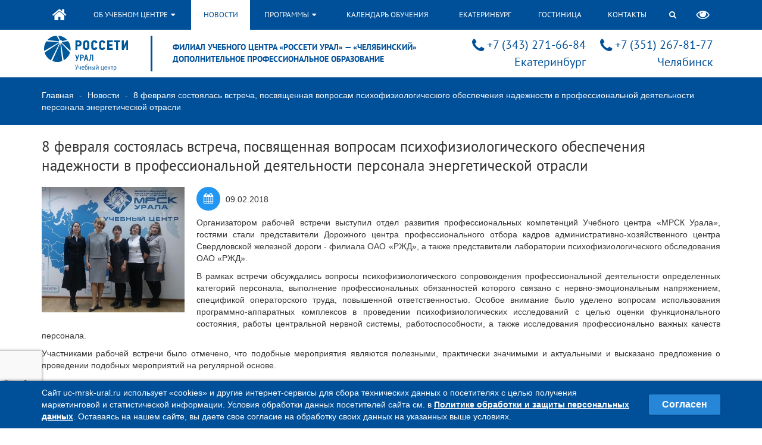

--- FILE ---
content_type: text/html; charset=utf-8
request_url: https://chel.uc-mrsk-ural.ru/news/8-fevralja-v-uchebnom-tsentre-mrsk-urala-sostojalas-vstrecha-posvjaschennaja-voprosam-psihofiziologicheskogo-obespechenija-nadezhnosti-v-professionalnoj-dejatel/
body_size: 12445
content:





<!DOCTYPE html>
<html lang="ru" class="aria">
<head>
    <meta charset="utf-8">
    <meta name="viewport" content="width=device-width, initial-scale=1">

    <title>
        8 февраля состоялась встреча, посвященная вопросам психофизиологического обеспечения надежности в профессиональной деятельности персонала энергетической отрасли | Челябинск  Учебный центр Россети Урал
    </title>

    
        
            <meta name="keywords" content="8 февраля состоялась встреча, посвященная вопросам психофизиологического обеспечения надежности в профессиональной деятельности персонала энергетической отрасли, Челябинск">
            <meta name="description" content="8 февраля состоялась встреча, посвященная вопросам психофизиологического обеспечения надежности в профессиональной деятельности персонала энергетической отрасли УЦ РОССЕТИ УРАЛ - Челябинск. Смотрите подробную информацию на нашем сайте.">
        

        
    

    
    



<!-- OpenGraph -->
<meta property="og:type" content="website">


    <meta property="og:url" content="//chel.uc-mrsk-ural.ru/news/8-fevralja-v-uchebnom-tsentre-mrsk-urala-sostojalas-vstrecha-posvjaschennaja-voprosam-psihofiziologicheskogo-obespechenija-nadezhnosti-v-professionalnoj-dejatel/">



    <meta property="og:title" content="8 февраля состоялась встреча, посвященная вопросам психофизиологического обеспечения надежности в профессиональной деятельности персонала энергетической отрасли | Челябинск  Учебный центр Россети Урал">



    <meta property="og:description" content="8 февраля состоялась встреча, посвященная вопросам психофизиологического обеспечения надежности в профессиональной деятельности персонала энергетической отрасли УЦ РОССЕТИ УРАЛ - Челябинск. Смотрите подробную информацию на нашем сайте.">



    
        <meta property="og:image" content="http://chel.uc-mrsk-ural.ru/media/img/381/1b7/26b/thumbnails_400x400_orig_mc/3811b726b17d6a0e3b0145369606c6de.jpg">
    

<!-- END OpenGraph -->



    <!-- Favicon  -->
    <link rel="apple-touch-icon" sizes="180x180" href="/static/favicons/apple-touch-icon.png">
    <link rel="icon" type="image/png" sizes="32x32" href="/static/favicons/favicon-32x32.png">
    <link rel="icon" type="image/png" sizes="16x16" href="/static/favicons/favicon-16x16.png">
    <link rel="manifest" href="/static/favicons/site.webmanifest">
    <link rel="mask-icon" href="/static/favicons/safari-pinned-tab.svg" color="#5bbad5">
    <link rel="shortcut icon" href="/static/favicons/favicon.ico">
    <meta name="msapplication-TileColor" content="#00aba9">
    <meta name="msapplication-config" content="/static/favicons/browserconfig.xml">
    <meta name="theme-color" content="#ffffff">
    <!-- END Favicon  -->

    <meta name="yandex-verification" content="7b30be0b0df5c950">

    <link href="/static/css/plugins.min.css.gz" rel="stylesheet">
    
        <link href="/static/css/style.css" rel="stylesheet">
    

    <style>
        .currency:after {
            
            content: "р."
        }
    </style>

    <script>
        window.urls = {};
        window.urls.education = {};
        window.urls.education.order = '/courses/order/';
        window.urls.contrib = {comments: {}};
        window.urls.contrib.comments.api = '/reviews/api/';

        projectSettings = {};
        projectSettings['SITE_SUBSCRIBE_DELAY'] = parseInt('-1');
        projectSettings['GOOGLE_RECAPTCHA_SITE_KEY'] = '6LcEvRQgAAAAAFRi8_8mKaSNTrxxnHq0MIxTuXi_'

        globalVars = {};
        globalVars['STATIC_URL'] = /static/;
        globalVars['MEDIA_URL'] = /media/;
        globalVars['PRETTY_PHOTO_CSS_URL'] = '/static/css/plugins/prettyPhoto/css/prettyPhoto.css';
        globalVars['PRETTY_PHOTO_JS_URL'] = '/static/js/plugins/jquery.prettyPhoto.js.gz';
        globalVars['MOBILE_TELEPHONE_MASK'] = '+7-999-999-99-99';
        globalVars['objectPk'] = 194;
        
        globalVars['contentTypePk'] = 15;
        
        

        var tmpVars = {pagination: {}};
    </script>

    <script src="https://www.google.com/recaptcha/api.js?render=6LcEvRQgAAAAAFRi8_8mKaSNTrxxnHq0MIxTuXi_&badge=bottomleft" async></script>

    

    
    <link href="/static/css/plugins/prettyPhoto/css/prettyPhoto.css" rel="stylesheet">

</head><!--/head-->

<body><input type='hidden' name='csrfmiddlewaretoken' value='22PfcyZu1CbUvRw5NWogqSKa8eOjnA46Wkrgf3cucATrbOc6mc44BOvaLn652YFF' />
    <div id="id-main">
        <header class="ns-header">
            <div class="ns-header-row ns-header-row_1">
                <div class="container">
                    <div class="ns-header-menu">
                        

<ul class="ns-header-menu__list">
    <li class="ns-header-menu__item ns-header-menu__item_first">
        
        
            <a href="/" class="ns-header-menu__link">
                <i class="fa fa-home hidden-xs hidden-sm ns-header-menu__icon_home"></i>
                <span class="hidden-md hidden-lg">Главная</span>
            </a>
        
    </li>

    <li class="ns-header-menu__item">
        <a href="/about/" class="ns-header-menu__link">
            Об учебном центре <i class="fa fa-caret-down ns-header-menu__icon"></i>
        </a>

        
            <ul class="ns-header-menu-submenu">
                
                    <li class="ns-header-menu-submenu__item
                                ">
                        <a href="
                                
                                    /about/svedenija-ob-obrazovatelnoj-organizatsii/
                                " class="ns-header-menu-submenu__link">
                            Сведения об образовательной организации
                        </a>

                        
                             <i class="fa fa-caret-right ns-header-menu-submenu__icon"></i>

                            <ul class="ns-header-menu-submenu ns-header-menu-submenu_next">
                                
                    <li class="ns-header-menu-submenu__item
                                ">
                        <a href="
                                
                                    /about/osnovnye-svedenija/
                                " class="ns-header-menu-submenu__link">
                            Основные сведения
                        </a>

                        
                    </li>
                
                    <li class="ns-header-menu-submenu__item
                                ">
                        <a href="
                                
                                    /about/struktura-i-organy-upravlenija-obrazovatelnoj-organizatsiej/
                                " class="ns-header-menu-submenu__link">
                            Структура и органы управления
                        </a>

                        
                    </li>
                
                    <li class="ns-header-menu-submenu__item
                                ">
                        <a href="
                                
                                    /about/dokumenty-207/
                                " class="ns-header-menu-submenu__link">
                            Документы
                        </a>

                        
                    </li>
                
                    <li class="ns-header-menu-submenu__item
                                ">
                        <a href="
                                
                                    /about/obrazovanie/
                                " class="ns-header-menu-submenu__link">
                            Образование
                        </a>

                        
                    </li>
                
                    <li class="ns-header-menu-submenu__item
                                ">
                        <a href="
                                
                                    /about/rukovodstvo-pedagogicheskij-sostav/
                                " class="ns-header-menu-submenu__link">
                            Руководство. Педагогический состав
                        </a>

                        
                    </li>
                
                    <li class="ns-header-menu-submenu__item
                                ">
                        <a href="
                                
                                    /about/materialno-tehnicheskoe-obespechenie-i-osnaschennost-obrazovatelnogo-protsessa/
                                " class="ns-header-menu-submenu__link">
                            Материально-техническое обеспечение и оснащенность образовательного процесса
                        </a>

                        
                    </li>
                
                    <li class="ns-header-menu-submenu__item
                                ">
                        <a href="
                                
                                    /about/platnye-obrazovatelnye-uslugi/
                                " class="ns-header-menu-submenu__link">
                            Платные образовательные услуги
                        </a>

                        
                    </li>
                
                    <li class="ns-header-menu-submenu__item
                                ">
                        <a href="
                                
                                    /about/finansovo-hozjajstvennaja-dejatelnost/
                                " class="ns-header-menu-submenu__link">
                            Финансово-хозяйственная деятельность
                        </a>

                        
                    </li>
                
                    <li class="ns-header-menu-submenu__item
                                ">
                        <a href="
                                
                                    /about/vakantnye-mesta-dlja-priema-perevoda/
                                " class="ns-header-menu-submenu__link">
                            Вакантные места для приема (перевода)
                        </a>

                        
                    </li>
                
                    <li class="ns-header-menu-submenu__item
                                ">
                        <a href="
                                
                                    /about/stipendii-i-inye-vidy-materialnoj-podderzhki/
                                " class="ns-header-menu-submenu__link">
                            Стипендии и иные виды материальной поддержки
                        </a>

                        
                    </li>
                
                    <li class="ns-header-menu-submenu__item
                                ">
                        <a href="
                                
                                    /about/dostupnaja-sreda/
                                " class="ns-header-menu-submenu__link">
                            Доступная среда
                        </a>

                        
                    </li>
                
                    <li class="ns-header-menu-submenu__item
                                ">
                        <a href="
                                
                                    /about/mezhdunarodnoe-sotrudnichestvo/
                                " class="ns-header-menu-submenu__link">
                            Международное сотрудничество
                        </a>

                        
                    </li>
                
                    <li class="ns-header-menu-submenu__item
                                ">
                        <a href="
                                
                                    /about/organizatsija-pitanija-v-obrazovatelnoj-organizatsii/
                                " class="ns-header-menu-submenu__link">
                            Организация питания в образовательной организации
                        </a>

                        
                    </li>
                
                            </ul>
                        
                    </li>
                
                    <li class="ns-header-menu-submenu__item
                                ">
                        <a href="
                                
                                    /about/stoimost-uslug/
                                " class="ns-header-menu-submenu__link">
                            Стоимость услуг
                        </a>

                        
                    </li>
                
                    <li class="ns-header-menu-submenu__item
                                ">
                        <a href="
                                
                                    /about/materialno-tehnicheskaja-baza-231/
                                " class="ns-header-menu-submenu__link">
                            Материально-техническая база
                        </a>

                        
                             <i class="fa fa-caret-right ns-header-menu-submenu__icon"></i>

                            <ul class="ns-header-menu-submenu ns-header-menu-submenu_next">
                                
                    <li class="ns-header-menu-submenu__item
                                ">
                        <a href="
                                
                                    /about/materialno-tehnicheskaja-baza/
                                " class="ns-header-menu-submenu__link">
                            Учебный центр «Россети Урал» (г. Екатеринбург)
                        </a>

                        
                             <i class="fa fa-caret-right ns-header-menu-submenu__icon"></i>

                            <ul class="ns-header-menu-submenu ns-header-menu-submenu_next">
                                
                    <li class="ns-header-menu-submenu__item
                                ">
                        <a href="
                                
                                    /about/demozona-1-etazh/
                                " class="ns-header-menu-submenu__link">
                            ДЕМОЗОНА 1 ЭТАЖ
                        </a>

                        
                    </li>
                
                    <li class="ns-header-menu-submenu__item
                                ">
                        <a href="
                                
                                    /about/101-laboratorija-proizvodstvo-rabot-pod-naprjazheniem/
                                " class="ns-header-menu-submenu__link">
                            101 ЛАБОРАТОРИЯ «ПРОИЗВОДСТВО РАБОТ ПОД НАПРЯЖЕНИЕМ»
                        </a>

                        
                    </li>
                
                    <li class="ns-header-menu-submenu__item
                                ">
                        <a href="
                                
                                    /about/laboratorija-diagnostiki-elektrooborudovanija-podstantsij-i-raspredelitelnyh-setej/
                                " class="ns-header-menu-submenu__link">
                            102 ЛАБОРАТОРИЯ ПО ДИАГНОСТИКЕ ЭЛЕКТРООБОРУДОВАНИЯ ПОДСТАНЦИЙ И РАСПРЕДЕЛИТЕЛЬНЫХ СЕТЕЙ
                        </a>

                        
                    </li>
                
                    <li class="ns-header-menu-submenu__item
                                ">
                        <a href="
                                
                                    /about/105-laboratorija-kommutatsionnyh-apparatov-1000v/
                                " class="ns-header-menu-submenu__link">
                            105 ЛАБОРАТОРИЯ КОММУТАЦИОННЫХ АППАРАТОВ ВЫШЕ 1000 В
                        </a>

                        
                    </li>
                
                    <li class="ns-header-menu-submenu__item
                                ">
                        <a href="
                                
                                    /about/106-laboratorija-elektroschit-samara/
                                " class="ns-header-menu-submenu__link">
                            106 ЛАБОРАТОРИЯ «Электрощит Самара»
                        </a>

                        
                    </li>
                
                    <li class="ns-header-menu-submenu__item
                                ">
                        <a href="
                                
                                    /about/207-uchebnyj-kabinet-258/
                                " class="ns-header-menu-submenu__link">
                            207 УЧЕБНЫЙ КАБИНЕТ
                        </a>

                        
                    </li>
                
                    <li class="ns-header-menu-submenu__item
                                ">
                        <a href="
                                
                                    /about/208-kabinet-gruzopodemnyh-mashin/
                                " class="ns-header-menu-submenu__link">
                            208 КАБИНЕТ ГРУЗОПОДЪЕМНЫХ МАШИН
                        </a>

                        
                    </li>
                
                    <li class="ns-header-menu-submenu__item
                                ">
                        <a href="
                                
                                    /about/301-kabinet-elektricheskih-setej/
                                " class="ns-header-menu-submenu__link">
                            301 КАБИНЕТ ЭЛЕКТРИЧЕСКИХ СЕТЕЙ
                        </a>

                        
                    </li>
                
                    <li class="ns-header-menu-submenu__item
                                ">
                        <a href="
                                
                                    /about/302-uchebnyj-kabinet/
                                " class="ns-header-menu-submenu__link">
                            302 УЧЕБНЫЙ КАБИНЕТ
                        </a>

                        
                    </li>
                
                    <li class="ns-header-menu-submenu__item
                                ">
                        <a href="
                                
                                    /about/304-laboratorija-sredstv-ucheta-elektricheskoj-energii/
                                " class="ns-header-menu-submenu__link">
                            304 ЛАБОРАТОРИЯ СРЕДСТВ УЧЁТА ЭЛЕКТРИЧЕСКОЙ ЭНЕРГИИ
                        </a>

                        
                    </li>
                
                    <li class="ns-header-menu-submenu__item
                                ">
                        <a href="
                                
                                    /about/305-laboratorija-mikroprotsessornoj-relejnoj-zaschity-i-avtomatiki-ekra/
                                " class="ns-header-menu-submenu__link">
                            305 ЛАБОРАТОРИЯ МИКРОПРОЦЕССОРНОЙ РЕЛЕЙНОЙ ЗАЩИТЫ И АВТОМАТИКИ «ЭКРА»
                        </a>

                        
                    </li>
                
                    <li class="ns-header-menu-submenu__item
                                ">
                        <a href="
                                
                                    /about/307-laboratorija-elektromehanicheskoj-relejnoj-zaschity-i-avtomatiki/
                                " class="ns-header-menu-submenu__link">
                            307 ЛАБОРАТОРИЯ ЭЛЕКТРОМЕХАНИЧЕСКОЙ РЕЛЕЙНОЙ ЗАЩИТЫ И АВТОМАТИКИ
                        </a>

                        
                    </li>
                
                    <li class="ns-header-menu-submenu__item
                                ">
                        <a href="
                                
                                    /about/401-kabinet-predekzamenatsionnoj-podgotovki/
                                " class="ns-header-menu-submenu__link">
                            401 КОНФЕРЕНЦ-ЗАЛ
                        </a>

                        
                    </li>
                
                    <li class="ns-header-menu-submenu__item
                                ">
                        <a href="
                                
                                    /about/402-konferents-zal/
                                " class="ns-header-menu-submenu__link">
                            402 КОНФЕРЕНЦ-ЗАЛ
                        </a>

                        
                    </li>
                
                    <li class="ns-header-menu-submenu__item
                                ">
                        <a href="
                                
                                    /about/403-kabinet-ohrany-truda/
                                " class="ns-header-menu-submenu__link">
                            403 КАБИНЕТ ОХРАНЫ ТРУДА
                        </a>

                        
                    </li>
                
                    <li class="ns-header-menu-submenu__item
                                ">
                        <a href="
                                
                                    /about/404-uchebnyj-kabinet/
                                " class="ns-header-menu-submenu__link">
                            404 УЧЕБНЫЙ КАБИНЕТ
                        </a>

                        
                    </li>
                
                    <li class="ns-header-menu-submenu__item
                                ">
                        <a href="
                                
                                    /about/406-kabinet-trenazhernoj-podgotovki-operativno-dispetcherskogo-personala/
                                " class="ns-header-menu-submenu__link">
                            406 КАБИНЕТ ТРЕНАЖЁРНОЙ ПОДГОТОВКИ ОПЕРАТИВНО-ДИСПЕТЧЕРСКОГО ПЕРСОНАЛА
                        </a>

                        
                    </li>
                
                    <li class="ns-header-menu-submenu__item
                                ">
                        <a href="
                                
                                    /about/407-laboratorija-obespechenija-bezopasnosti-rabot-na-vysote/
                                " class="ns-header-menu-submenu__link">
                            407 ЛАБОРАТОРИЯ ОБЕСПЕЧЕНИЯ БЕЗОПАСНОСТИ РАБОТ НА ВЫСОТЕ
                        </a>

                        
                    </li>
                
                    <li class="ns-header-menu-submenu__item
                                ">
                        <a href="
                                
                                    /about/poligon-podstantsija-uchebnaja-1103510-kv/
                                " class="ns-header-menu-submenu__link">
                            ПОЛИГОН «ПОДСТАНЦИЯ «УЧЕБНАЯ» 110/35/10 кВ»
                        </a>

                        
                    </li>
                
                    <li class="ns-header-menu-submenu__item
                                ">
                        <a href="
                                
                                    /about/poligon-raspredelitelnye-seti-10-04-kv/
                                " class="ns-header-menu-submenu__link">
                            ПОЛИГОН «РАСПРЕДЕЛИТЕЛЬНЫЕ СЕТИ 10-0,4 кВ»
                        </a>

                        
                    </li>
                
                    <li class="ns-header-menu-submenu__item
                                ">
                        <a href="
                                
                                    /about/poligon-samonesuschie-izolirovannye-provoda-10-04-kv/
                                " class="ns-header-menu-submenu__link">
                            ПОЛИГОН «САМОНЕСУЩИЕ ИЗОЛИРОВАННЫЕ ПРОВОДА 10-0,4 кВ»
                        </a>

                        
                    </li>
                
                    <li class="ns-header-menu-submenu__item
                                ">
                        <a href="
                                
                                    /about/poligon-podemnye-sooruzhenija/
                                " class="ns-header-menu-submenu__link">
                            ПОЛИГОН «ПОДЪЕМНЫЕ СООРУЖЕНИЯ»
                        </a>

                        
                    </li>
                
                    <li class="ns-header-menu-submenu__item
                                ">
                        <a href="
                                
                                    /about/poligon-vozdushnaja-linija-35-kv/
                                " class="ns-header-menu-submenu__link">
                            ПОЛИГОН «ВОЗДУШНАЯ ЛИНИЯ 35 кВ»
                        </a>

                        
                    </li>
                
                            </ul>
                        
                    </li>
                
                    <li class="ns-header-menu-submenu__item
                                ">
                        <a href="
                                
                                    /about/cheljabinskij-filial/
                                " class="ns-header-menu-submenu__link">
                            Филиал Учебного центра «Россети Урал» (г. Челябинск)
                        </a>

                        
                             <i class="fa fa-caret-right ns-header-menu-submenu__icon"></i>

                            <ul class="ns-header-menu-submenu ns-header-menu-submenu_next">
                                
                    <li class="ns-header-menu-submenu__item
                                ">
                        <a href="
                                
                                    /about/101-laboratorija-vysokovoltnogo-oborudovanija/
                                " class="ns-header-menu-submenu__link">
                            101 ЛАБОРАТОРИЯ ВЫСОКОВОЛЬТНОГО ОБОРУДОВАНИЯ
                        </a>

                        
                    </li>
                
                    <li class="ns-header-menu-submenu__item
                                ">
                        <a href="
                                
                                    /about/202-laboratorija-relematika/
                                " class="ns-header-menu-submenu__link">
                            202 ЛАБОРАТОРИЯ «РЕЛЕМАТИКА»
                        </a>

                        
                    </li>
                
                    <li class="ns-header-menu-submenu__item
                                ">
                        <a href="
                                
                                    /about/204-laboratorija-ekra/
                                " class="ns-header-menu-submenu__link">
                            204 ЛАБОРАТОРИЯ «ЭКРА»
                        </a>

                        
                    </li>
                
                    <li class="ns-header-menu-submenu__item
                                ">
                        <a href="
                                
                                    /about/205-laboratorija-tsifrovaja-podstantsija/
                                " class="ns-header-menu-submenu__link">
                            205 ЛАБОРАТОРИЯ «ЦИФРОВАЯ ПОДСТАНЦИЯ»
                        </a>

                        
                    </li>
                
                    <li class="ns-header-menu-submenu__item
                                ">
                        <a href="
                                
                                    /about/401-laboratorija-raspredelitelnyh-setej/
                                " class="ns-header-menu-submenu__link">
                            401 ЛАБОРАТОРИЯ РАСПРЕДЕЛИТЕЛЬНЫХ СЕТЕЙ
                        </a>

                        
                    </li>
                
                    <li class="ns-header-menu-submenu__item
                                ">
                        <a href="
                                
                                    /about/402-kabinet-ohrany-truda-ekologicheskoj-i-pozharnoj-bezopasnosti/
                                " class="ns-header-menu-submenu__link">
                            402 КАБИНЕТ ОХРАНЫ ТРУДА, ЭКОЛОГИЧЕСКОЙ И ПОЖАРНОЙ БЕЗОПАСНОСТИ
                        </a>

                        
                    </li>
                
                    <li class="ns-header-menu-submenu__item
                                ">
                        <a href="
                                
                                    /about/407-laboratorija-sredstv-ucheta-elektricheskoj-energii/
                                " class="ns-header-menu-submenu__link">
                            407 ЛАБОРАТОРИЯ СРЕДСТВ УЧЕТА ЭЛЕКТРИЧЕСКОЙ ЭНЕРГИИ
                        </a>

                        
                    </li>
                
                    <li class="ns-header-menu-submenu__item
                                ">
                        <a href="
                                
                                    /about/409-laboratorija-obespechenija-bezopasnosti-rabot-na-vysote/
                                " class="ns-header-menu-submenu__link">
                            409 ЛАБОРАТОРИЯ ОБЕСПЕЧЕНИЯ БЕЗОПАСНОСТИ РАБОТ НА ВЫСОТЕ
                        </a>

                        
                    </li>
                
                    <li class="ns-header-menu-submenu__item
                                ">
                        <a href="
                                
                                    /about/602-laboratorija-obschej-elektrotehniki-i-elektricheskih-mashin/
                                " class="ns-header-menu-submenu__link">
                            602 ЛАБОРАТОРИЯ ОБЩЕЙ ЭЛЕКТРОТЕХНИКИ И ЭЛЕКТРИЧЕСКИХ МАШИН
                        </a>

                        
                    </li>
                
                    <li class="ns-header-menu-submenu__item
                                ">
                        <a href="
                                
                                    /about/604-laboratorija-proizvodstvo-rabot-pod-naprjazheniem/
                                " class="ns-header-menu-submenu__link">
                            604 ЛАБОРАТОРИЯ «ПРОИЗВОДСТВО РАБОТ ПОД НАПРЯЖЕНИЕМ»
                        </a>

                        
                    </li>
                
                    <li class="ns-header-menu-submenu__item
                                ">
                        <a href="
                                
                                    /about/701-laboratorija-relejnoj-zaschity-i-avtomatiki/
                                " class="ns-header-menu-submenu__link">
                            701 ЛАБОРАТОРИЯ РЕЛЕЙНОЙ ЗАЩИТЫ И АВТОМАТИКИ
                        </a>

                        
                    </li>
                
                    <li class="ns-header-menu-submenu__item
                                ">
                        <a href="
                                
                                    /about/spetsializirovannye-kabinety-i-laboratorii-dlja-obuchenija-v-oblasti-podemnyh-sooruzhenii/
                                " class="ns-header-menu-submenu__link">
                            СПЕЦИАЛИЗИРОВАННЫЕ КАБИНЕТЫ И ЛАБОРАТОРИИ ДЛЯ ОБУЧЕНИЯ В ОБЛАСТИ ПОДЪЕМНЫХ СООРУЖЕНИЙ
                        </a>

                        
                    </li>
                
                    <li class="ns-header-menu-submenu__item
                                ">
                        <a href="
                                
                                    /about/spetsializirovannye-kabinety-i-masterskie-po-svarke/
                                " class="ns-header-menu-submenu__link">
                            СПЕЦИАЛИЗИРОВАННЫЕ КАБИНЕТЫ И МАСТЕРСКИЕ ПО СВАРКЕ
                        </a>

                        
                    </li>
                
                    <li class="ns-header-menu-submenu__item
                                ">
                        <a href="
                                
                                    /about/802803-kabinety-predekzamenatsionnoj-podgotovki/
                                " class="ns-header-menu-submenu__link">
                            802,803 КАБИНЕТЫ ПРЕДЭКЗАМЕНАЦИОННОЙ ПОДГОТОВКИ
                        </a>

                        
                    </li>
                
                    <li class="ns-header-menu-submenu__item
                                ">
                        <a href="
                                
                                    /about/801-konferents-zal/
                                " class="ns-header-menu-submenu__link">
                            801 КОНФЕРЕНЦ-ЗАЛ
                        </a>

                        
                    </li>
                
                            </ul>
                        
                    </li>
                
                            </ul>
                        
                    </li>
                
                    <li class="ns-header-menu-submenu__item
                                ">
                        <a href="
                                
                                    /about/korporativnoe-obuchenie/
                                " class="ns-header-menu-submenu__link">
                            Корпоративное обучение
                        </a>

                        
                    </li>
                
                    <li class="ns-header-menu-submenu__item
                                ">
                        <a href="
                                
                                    /about/protivodejstvie-terrorizmu-i-ekstremizmu/
                                " class="ns-header-menu-submenu__link">
                            Противодействие терроризму и экстремизму
                        </a>

                        
                    </li>
                
                    <li class="ns-header-menu-submenu__item
                                ">
                        <a href="
                                
                                    /about/protivodejstvie-korruptsii/
                                " class="ns-header-menu-submenu__link">
                            Противодействие коррупции
                        </a>

                        
                    </li>
                
                    <li class="ns-header-menu-submenu__item
                                ">
                        <a href="
                                
                                    /about/dopolnitelnye-uslugi/
                                " class="ns-header-menu-submenu__link">
                            Дополнительные услуги
                        </a>

                        
                    </li>
                
                    <li class="ns-header-menu-submenu__item
                                ">
                        <a href="
                                
                                    /about/blagodarstvennye-pisma/
                                " class="ns-header-menu-submenu__link">
                            Благодарственные письма
                        </a>

                        
                    </li>
                
                    <li class="ns-header-menu-submenu__item
                                ">
                        <a href="
                                
                                    /about/vakansii/
                                " class="ns-header-menu-submenu__link">
                            Вакансии
                        </a>

                        
                    </li>
                
                    <li class="ns-header-menu-submenu__item
                                ">
                        <a href="
                                
                                    /about/zaschita-personalnyh-dannyh/
                                " class="ns-header-menu-submenu__link">
                            Защита персональных данных
                        </a>

                        
                    </li>
                
                    <li class="ns-header-menu-submenu__item
                                ">
                        <a href="
                                
                                    /about/chasto-zadavaemye-voprosy/
                                " class="ns-header-menu-submenu__link">
                            Часто задаваемые вопросы
                        </a>

                        
                    </li>
                
                    <li class="ns-header-menu-submenu__item
                                ">
                        <a href="
                                
                                    /about/anketa-dlja-slushatelej/
                                " class="ns-header-menu-submenu__link">
                            Анкета для слушателей
                        </a>

                        
                    </li>
                
                    <li class="ns-header-menu-submenu__item
                                ">
                        <a href="
                                
                                    /about/dokumenty-207/
                                " class="ns-header-menu-submenu__link">
                            Учредительные и иные документы
                        </a>

                        
                    </li>
                
            </ul>
        
    </li>

    <li class="ns-header-menu__item"><a href="/news/" class="ns-header-menu__link">Новости</a></li>

    <li class="ns-header-menu__item ns-header-menu__item_marked">
        <a href="/courses/" class="ns-header-menu__link">
            Программы <i class="fa fa-caret-down ns-header-menu__icon"></i>
        </a>

        
            <ul class="ns-header-menu-submenu">
                
                    <li class="ns-header-menu-submenu__item  ">
                        <a href="/courses/distantsionnye-kursy/" class="ns-header-menu-submenu__link">Дистанционные программы</a>

                        
                    </li>
                
                    <li class="ns-header-menu-submenu__item  ">
                        <a href="/courses/energosbyt-i-uchet/" class="ns-header-menu-submenu__link">Системы учёта электроэнергии</a>

                        
                    </li>
                
                    <li class="ns-header-menu-submenu__item  ">
                        <a href="/courses/relejnaja-zaschita/" class="ns-header-menu-submenu__link">РЗА</a>

                        
                            <i class="fa fa-caret-right ns-header-menu-submenu__icon"></i>

                            <ul class="ns-header-menu-submenu ns-header-menu-submenu_next">
                                
                    <li class="ns-header-menu-submenu__item  ">
                        <a href="/courses/relematika/" class="ns-header-menu-submenu__link">Микропроцессорные устройства РЗ</a>

                        
                    </li>
                
                    <li class="ns-header-menu-submenu__item  ">
                        <a href="/courses/elektromehanicheskie-ustrojstva-rz/" class="ns-header-menu-submenu__link">Электромеханические устройства РЗ</a>

                        
                    </li>
                
                    <li class="ns-header-menu-submenu__item  ">
                        <a href="/courses/elektromonter-rza/" class="ns-header-menu-submenu__link">Электромонтер РЗА</a>

                        
                    </li>
                
                    <li class="ns-header-menu-submenu__item  ">
                        <a href="/courses/blizhajshie-zapuski-rza/" class="ns-header-menu-submenu__link">Ближайшие запуски РЗА</a>

                        
                    </li>
                
                            </ul>
                        
                    </li>
                
                    <li class="ns-header-menu-submenu__item  ">
                        <a href="/courses/ispytanija-i-izmerenija/" class="ns-header-menu-submenu__link">Диагностика электрооборудования</a>

                        
                    </li>
                
                    <li class="ns-header-menu-submenu__item  ">
                        <a href="/courses/obuchenie-rabochih/" class="ns-header-menu-submenu__link">Обучение рабочих</a>

                        
                            <i class="fa fa-caret-right ns-header-menu-submenu__icon"></i>

                            <ul class="ns-header-menu-submenu ns-header-menu-submenu_next">
                                
                    <li class="ns-header-menu-submenu__item  ">
                        <a href="/courses/kabelnye-linii-156/" class="ns-header-menu-submenu__link">Кабельные линии</a>

                        
                    </li>
                
                    <li class="ns-header-menu-submenu__item  ">
                        <a href="/courses/slesari/" class="ns-header-menu-submenu__link">Слесари</a>

                        
                    </li>
                
                    <li class="ns-header-menu-submenu__item  ">
                        <a href="/courses/stropalschiki/" class="ns-header-menu-submenu__link">Стропальщики</a>

                        
                    </li>
                
                    <li class="ns-header-menu-submenu__item  ">
                        <a href="/courses/elektroslesari/" class="ns-header-menu-submenu__link">Электрослесари</a>

                        
                    </li>
                
                    <li class="ns-header-menu-submenu__item  ">
                        <a href="/courses/svarschiki/" class="ns-header-menu-submenu__link">Сварщики</a>

                        
                    </li>
                
                    <li class="ns-header-menu-submenu__item  ">
                        <a href="/courses/elektromontery/" class="ns-header-menu-submenu__link">Электромонтеры</a>

                        
                    </li>
                
                    <li class="ns-header-menu-submenu__item  ">
                        <a href="/courses/akkumuljatorschiki/" class="ns-header-menu-submenu__link">Аккумуляторщики</a>

                        
                    </li>
                
                            </ul>
                        
                    </li>
                
                    <li class="ns-header-menu-submenu__item  ">
                        <a href="/courses/peregovory-planirovanie-instruktazhi/" class="ns-header-menu-submenu__link">Тренинги</a>

                        
                            <i class="fa fa-caret-right ns-header-menu-submenu__icon"></i>

                            <ul class="ns-header-menu-submenu ns-header-menu-submenu_next">
                                
                    <li class="ns-header-menu-submenu__item  ">
                        <a href="/courses/prodazhi-i-rabota-s-potrebitelem/" class="ns-header-menu-submenu__link">Продажи и работа с потребителем</a>

                        
                    </li>
                
                    <li class="ns-header-menu-submenu__item  ">
                        <a href="/courses/upravlenie-personalom/" class="ns-header-menu-submenu__link">Управление персоналом</a>

                        
                    </li>
                
                    <li class="ns-header-menu-submenu__item  ">
                        <a href="/courses/instruktory-i-nastavniki/" class="ns-header-menu-submenu__link">Инструкторы и наставники</a>

                        
                    </li>
                
                            </ul>
                        
                    </li>
                
                    <li class="ns-header-menu-submenu__item  ">
                        <a href="/courses/programmy-dlja-rukovoditelej/" class="ns-header-menu-submenu__link">Управление предприятием</a>

                        
                    </li>
                
                    <li class="ns-header-menu-submenu__item  ">
                        <a href="/courses/ohrana-truda/" class="ns-header-menu-submenu__link">Охрана труда, пожарная безопасность, работы на высоте и др.</a>

                        
                            <i class="fa fa-caret-right ns-header-menu-submenu__icon"></i>

                            <ul class="ns-header-menu-submenu ns-header-menu-submenu_next">
                                
                    <li class="ns-header-menu-submenu__item  ">
                        <a href="/courses/ptm/" class="ns-header-menu-submenu__link">Пожарная безопасность</a>

                        
                    </li>
                
                    <li class="ns-header-menu-submenu__item  ">
                        <a href="/courses/promyshlennaja-bezopasnost/" class="ns-header-menu-submenu__link">Промышленная безопасность</a>

                        
                    </li>
                
                    <li class="ns-header-menu-submenu__item  ">
                        <a href="/courses/dlja-spetsialistov/" class="ns-header-menu-submenu__link">Охрана труда</a>

                        
                    </li>
                
                    <li class="ns-header-menu-submenu__item  ">
                        <a href="/courses/kultura-bezopasnosti/" class="ns-header-menu-submenu__link">Культура безопасности</a>

                        
                    </li>
                
                    <li class="ns-header-menu-submenu__item  ">
                        <a href="/courses/okazanie-pervoj-pomoschi/" class="ns-header-menu-submenu__link">Оказание первой помощи</a>

                        
                    </li>
                
                    <li class="ns-header-menu-submenu__item  ">
                        <a href="/courses/raboty-na-vysote/" class="ns-header-menu-submenu__link">Работы на высоте</a>

                        
                    </li>
                
                            </ul>
                        
                    </li>
                
                    <li class="ns-header-menu-submenu__item  ">
                        <a href="/courses/diagnostika/" class="ns-header-menu-submenu__link">Эксплуатация электрических сетей</a>

                        
                            <i class="fa fa-caret-right ns-header-menu-submenu__icon"></i>

                            <ul class="ns-header-menu-submenu ns-header-menu-submenu_next">
                                
                    <li class="ns-header-menu-submenu__item  ">
                        <a href="/courses/vozdushnye-linii/" class="ns-header-menu-submenu__link">Воздушные линии</a>

                        
                    </li>
                
                    <li class="ns-header-menu-submenu__item  ">
                        <a href="/courses/dispetcherizatsija/" class="ns-header-menu-submenu__link">Диспетчеризация</a>

                        
                    </li>
                
                    <li class="ns-header-menu-submenu__item  ">
                        <a href="/courses/kabelnye-linii/" class="ns-header-menu-submenu__link">Кабельные линии</a>

                        
                    </li>
                
                    <li class="ns-header-menu-submenu__item  ">
                        <a href="/courses/raspredelitelnye-seti/" class="ns-header-menu-submenu__link">Распределительные сети</a>

                        
                    </li>
                
                            </ul>
                        
                    </li>
                
                    <li class="ns-header-menu-submenu__item  ">
                        <a href="/courses/obsluzhivanie-i-montazh-oborudovanija-podstantsij/" class="ns-header-menu-submenu__link">Эксплуатация подстанций</a>

                        
                            <i class="fa fa-caret-right ns-header-menu-submenu__icon"></i>

                            <ul class="ns-header-menu-submenu ns-header-menu-submenu_next">
                                
                    <li class="ns-header-menu-submenu__item  ">
                        <a href="/courses/perekljuchenija-v-elektroustanovkah/" class="ns-header-menu-submenu__link">Переключения в электроустановках</a>

                        
                    </li>
                
                    <li class="ns-header-menu-submenu__item  ">
                        <a href="/courses/ekspluatatsija-vykljuchatelej/" class="ns-header-menu-submenu__link">Эксплуатация выключателей</a>

                        
                    </li>
                
                    <li class="ns-header-menu-submenu__item  ">
                        <a href="/courses/ekspluatatsija-raspredelitelnyh-ustrojstv/" class="ns-header-menu-submenu__link">Эксплуатация распределительных устройств</a>

                        
                    </li>
                
                            </ul>
                        
                    </li>
                
                    <li class="ns-header-menu-submenu__item  ">
                        <a href="/courses/dispetchery-130/" class="ns-header-menu-submenu__link">Диспетчеры</a>

                        
                    </li>
                
                    <li class="ns-header-menu-submenu__item  ">
                        <a href="/courses/povyshenie-kvalifikatsii/" class="ns-header-menu-submenu__link">Прочие программы</a>

                        
                            <i class="fa fa-caret-right ns-header-menu-submenu__icon"></i>

                            <ul class="ns-header-menu-submenu ns-header-menu-submenu_next">
                                
                    <li class="ns-header-menu-submenu__item  ">
                        <a href="/courses/ekologija-113/" class="ns-header-menu-submenu__link">Экология</a>

                        
                    </li>
                
                    <li class="ns-header-menu-submenu__item  ">
                        <a href="/courses/rabota-s-programmnym-obespecheniem/" class="ns-header-menu-submenu__link">Работа с программным обеспечением</a>

                        
                    </li>
                
                    <li class="ns-header-menu-submenu__item  ">
                        <a href="/courses/sosudy-pod-davleniem/" class="ns-header-menu-submenu__link">Сосуды под давлением</a>

                        
                    </li>
                
                    <li class="ns-header-menu-submenu__item  ">
                        <a href="/courses/podemnye-sooruzhenija-129/" class="ns-header-menu-submenu__link">Подъемные сооружения</a>

                        
                    </li>
                
                            </ul>
                        
                    </li>
                

              

              <li class="ns-header-menu-submenu__item">
                <a href="/about/stoimost-uslug/" class="ns-header-menu-submenu__link ">
                  Стоимость услуг
                </a>
              </li>
            </ul>
        
    </li>

    <li class="ns-header-menu__item" data-priority="1">
        <a href="/courses/calendar/" class="ns-header-menu__link">Календарь обучения</a>
    </li>

    <li class="ns-header-menu__item" data-priority="1">
        
             <a href="//uc-mrsk-ural.ru" class="ns-header-menu__link">
                Екатеринбург
             </a>
        
    </li>

    

    <li class="ns-header-menu__item"><a href="/pages/detail/hotel/" class="ns-header-menu__link">Гостиница</a></li>
    <li class="ns-header-menu__item"><a href="/pages/detail/contacts/" class="ns-header-menu__link">Контакты</a></li>
    <li class="ns-header-menu__item">
        <a href="/search/" class="ns-header-menu__link">
            <i class="fa fa-search  hidden-xs hidden-sm"></i> <span class="hidden-md hidden-lg">Поиск</span></a>
    </li>

    <li class="ns-header-menu__item ns-header-menu__item_eye" data-toggle="tooltip"
        data-placement="bottom" data-html="true"
        title="<span class='aria-tooltip-text'>
                    
                        Версия для слабовидящих
                    <span>">
        <a href="#" class="ns-header-menu__link js-aria">
            
                 <i class="fa fa-eye  hidden-xs hidden-sm"></i>
            
        </a>
    </li>
</ul>
                    </div>
                </div>
            </div>
            <div class="ns-header-row ns-header-row_2">
                <div class="container">
                    <div class="ns-header-info">
                        <div class="ns-header-info__container">
                            <div class="ns-header-info__cell ns-header-info__cell_1">
                                
                                
                                    <a href="/">
                                        <img src="/static/images/logo.svg"
                                             alt="Перенесено в &quot;Конфигурацию для сайтов&quot;"
                                             class="ns-header-info__image">
                                    </a>
                                
                            </div>
                            <div class="ns-header-info__cell ns-header-info__cell_separator">
                                <div></div>
                            </div>
                            <div class="ns-header-info__cell ns-header-info__cell_2">
                                <span>
                                    <span class="ns-header-info__description">
                                       Филиал учебного центра «Россети Урал»  &#8212; «Челябинский»<br>
Дополнительное профессиональное образование
                                    </span>
                                </span>
                            </div>
                            <div class="ns-header-info__cell ns-header-info__cell_3">
                                
                                    <a href="tel:+73432716684" class="ns-header-telephone ns-header-telephone_1">
                                        <div class="ns-header-telephone__number"><i class="fa fa-phone"></i> +7 (343) 271-66-84</div>
                                        <div class="ns-header-telephone__city">Екатеринбург</div>
                                    </a>
                                
                                    <a href="tel:+73512678177" class="ns-header-telephone ns-header-telephone_2">
                                        <div class="ns-header-telephone__number"><i class="fa fa-phone"></i> +7 (351) 267-81-77</div>
                                        <div class="ns-header-telephone__city">Челябинск</div>
                                    </a>
                                
                            </div>
                        </div>
                    </div>
                </div>
            </div>
            <div class="ns-mobile-menu">
                <div class="ns-mobile-menu__bars"><i class="fa fa-bars fa-2x"></i></div>
                

<ul class="ns-mobile-menu__list">
    <li class="ns-mobile-menu__item ns-mobile-menu__item_first">
        
        
            <a href="/" class="ns-mobile-menu__link">
                <i class="fa fa-home hidden-xs hidden-sm ns-mobile-menu__icon_home"></i>
                <span class="hidden-md hidden-lg">Главная</span>
            </a>
        
    </li>

    <li class="ns-mobile-menu__item">
        <a href="/about/" class="ns-mobile-menu__link">
            Об учебном центре <i class="fa fa-caret-down ns-mobile-menu__icon"></i>
        </a>

        
    </li>

    <li class="ns-mobile-menu__item"><a href="/news/" class="ns-mobile-menu__link">Новости</a></li>

    <li class="ns-mobile-menu__item ns-mobile-menu__item_marked">
        <a href="/courses/" class="ns-mobile-menu__link">
            Программы <i class="fa fa-caret-down ns-mobile-menu__icon"></i>
        </a>

        
    </li>

    <li class="ns-mobile-menu__item" data-priority="1">
        <a href="/courses/calendar/" class="ns-mobile-menu__link">Календарь обучения</a>
    </li>

    <li class="ns-mobile-menu__item" data-priority="1">
        
             <a href="//uc-mrsk-ural.ru" class="ns-mobile-menu__link">
                Екатеринбург
             </a>
        
    </li>

    

    <li class="ns-mobile-menu__item"><a href="/pages/detail/hotel/" class="ns-mobile-menu__link">Гостиница</a></li>
    <li class="ns-mobile-menu__item"><a href="/pages/detail/contacts/" class="ns-mobile-menu__link">Контакты</a></li>
    <li class="ns-mobile-menu__item">
        <a href="/search/" class="ns-mobile-menu__link">
            <i class="fa fa-search  hidden-xs hidden-sm"></i> <span class="hidden-md hidden-lg">Поиск</span></a>
    </li>

    <li class="ns-mobile-menu__item ns-mobile-menu__item_eye" data-toggle="tooltip"
        data-placement="bottom" data-html="true"
        title="<span class='aria-tooltip-text'>
                    
                        Версия для слабовидящих
                    <span>">
        <a href="#" class="ns-mobile-menu__link js-aria">
            
                 <i class="fa fa-eye  hidden-xs hidden-sm"></i>
            
        </a>
    </li>
</ul>
            </div>
        </header>

        <div class="ns-after-header">
            
                <div class="ns-row ns-row_breadcrumbs">
                    <div class="container">
                        
    




                    </div>

                    <div class="ns-breadcrumbs__wrapper ">
                        <div class="container">
                            
                                <div id="anchor-breadcrumbs" class="ns-breadcrumbs">
                                    <ol class="breadcrumb">
    
        
            <li><a href="/">Главная</a></li>
        
    
        
            <li><a href="/news/">Новости</a></li>
        
    
        
           <li class="active">8 февраля состоялась встреча, посвященная вопросам психофизиологического обеспечения надежности в профессиональной деятельности персонала энергетической отрасли</li>
        
    
</ol>



                                </div>
                            

                            
                        </div>
                    </div>
                </div>
            
        </div>

        <div class="ns-row ns-row_before-content">
            
        </div>

        <div class="ns-row ns-row_content  ">
            
    <div class="container ns-detail">
        <div class="row">
            <div class="col-sm-12">
                <h1 id="anchor-h1" class="title">8 февраля состоялась встреча, посвященная вопросам психофизиологического обеспечения надежности в профессиональной деятельности персонала энергетической отрасли</h1>

                




                <div class="ns-detail__text margin-bottom_default">
                    <div class="ns-detail__image-wrapper">
                        

                        <img src="/media/img/381/1b7/26b/thumbnails_800x800_mark_mc/3811b726b17d6a0e3b0145369606c6de.jpg" data-original="/media/img/381/1b7/26b/3811b726b17d6a0e3b0145369606c6de.jpg" data-pk="2161" alt=""  class="ns-detail__image">
                    </div>
                    <span class="w-icon">
                        <i class="fa fa-calendar"></i> 09.02.2018
                    </span>

                    <div class="ns-text">
                        <p style="text-align: justify;">Организатором рабочей встречи выступил отдел развития профессиональных компетенций Учебного центра «МРСК Урала», гостями стали представители Дорожного центра профессионального отбора кадров административно-хозяйственного центра Свердловской железной дороги - филиала ОАО «РЖД», а также представители лаборатории психофизиологического обследования ОАО «РЖД».</p>

<p style="text-align: justify;">В рамках встречи обсуждались вопросы психофизиологического сопровождения профессиональной деятельности определенных категорий персонала, выполнение профессиональных обязанностей которого связано с нервно-эмоциональным напряжением, спецификой операторского труда, повышенной ответственностью. Особое внимание было уделено вопросам использования программно-аппаратных комплексов в проведении психофизиологических исследований с целью оценки функционального состояния, работы центральной нервной системы, работоспособности, а также исследования профессионально важных качеств персонала.</p>

<p style="text-align: justify;">Участниками рабочей встречи было отмечено, что подобные мероприятия являются полезными, практически значимыми и актуальными и высказано предложение о проведении подобных мероприятий на регулярной основе.</p>
                    </div>

                    
                </div>

                <div class="clearfix"></div>

                
                    
                        <h4><b>Галерея</b></h4>
                        



    <div class="b-images b-images_items-6 ">
        <div class="b-images__container">
            
                <div class="b-images__item">
                    <a href="/media/img/139/a5c/938/139a5c938a7676571a44895c80ca53b1.jpg" data-image-group="prettyPhoto[main]" class="image-wrp pretty b-image__link">
                        <img src="/media/img/139/a5c/938/thumbnails_400x400_mark_fit_mc/139a5c938a7676571a44895c80ca53b1.jpg" data-original="/media/img/139/a5c/938/139a5c938a7676571a44895c80ca53b1.jpg" data-pk="2156" alt=""  class="b-images__image">
                    </a>

                    
                </div>
            
                <div class="b-images__item">
                    <a href="/media/img/fe4/200/252/fe4200252cd983c7ce140f96bf4284cb.jpg" data-image-group="prettyPhoto[main]" class="image-wrp pretty b-image__link">
                        <img src="/media/img/fe4/200/252/thumbnails_400x400_mark_fit_mc/fe4200252cd983c7ce140f96bf4284cb.jpg" data-original="/media/img/fe4/200/252/fe4200252cd983c7ce140f96bf4284cb.jpg" data-pk="2163" alt=""  class="b-images__image">
                    </a>

                    
                </div>
            
        </div>
    </div>


                    
                

                



            </div>

            
        </div>
    </div>

        </div>

        <div class="ns-row ns-row_after-content">
            
        </div>

        <footer class="ns-footer">
            <div class="container ns-footer__container">
                <div class="row ns-footer__row ns-footer__row_1">
                    <div class="ns-footer-col ns-footer-col_1">
                        <div class="ns-footer-col__container ns-footer-col__container_1">
                            <h4 class="title ns-footer__title">Политика конфиденциальности</h4>
                            <div class="w-lines margin-bottom_default">
                                <div class="w-lines__1"></div>
                                <div class="w-lines__2"></div>
                            </div>

                            

                            <a href="/static/docs/politika_obrabotki_i_zaschity_pd_uchebnogo_tsentra_mrsk_ural.pdf" class="ns-footer-categories__link">Политика обработки и защиты персональных данных</a><br>
                            <a href="/pages/detail/soglasie-na-obrabotku-personalnyh-dannyh/" class="ns-footer-categories__link">Согласие на обработку персональных данных</a>
                        </div>
                    </div>

                    <div class="ns-footer-col ns-footer-col_2">
                        <div class="ns-footer-col__container ns-footer-col__container_2">
                            <h4 class="title ns-footer__title">Программы</h4>
                            <div class="w-lines margin-bottom_default">
                                <div class="w-lines__1"></div>
                                <div class="w-lines__2"></div>
                            </div>

                            <div class="ns-footer__content-block ns-footer-categories">
                                
                                    <a href="/courses/distantsionnye-kursy/" class="ns-footer-categories__link">Дистанционные программы</a>
                                
                                    <a href="/courses/energosbyt-i-uchet/" class="ns-footer-categories__link">Системы учёта электроэнергии</a>
                                
                                    <a href="/courses/relejnaja-zaschita/" class="ns-footer-categories__link">РЗА</a>
                                
                                    <a href="/courses/ispytanija-i-izmerenija/" class="ns-footer-categories__link">Диагностика электрооборудования</a>
                                
                                    <a href="/courses/obuchenie-rabochih/" class="ns-footer-categories__link">Обучение рабочих</a>
                                
                                    <a href="/courses/peregovory-planirovanie-instruktazhi/" class="ns-footer-categories__link">Тренинги</a>
                                
                                    <a href="/courses/programmy-dlja-rukovoditelej/" class="ns-footer-categories__link">Управление предприятием</a>
                                
                                    <a href="/courses/ohrana-truda/" class="ns-footer-categories__link">Охрана труда, пожарная безопасность, работы на высоте и др.</a>
                                
                                    <a href="/courses/diagnostika/" class="ns-footer-categories__link">Эксплуатация электрических сетей</a>
                                
                                    <a href="/courses/obsluzhivanie-i-montazh-oborudovanija-podstantsij/" class="ns-footer-categories__link">Эксплуатация подстанций</a>
                                
                                    <a href="/courses/dispetchery-130/" class="ns-footer-categories__link">Диспетчеры</a>
                                
                                    <a href="/courses/povyshenie-kvalifikatsii/" class="ns-footer-categories__link">Прочие программы</a>
                                
                            </div>
                        </div>
                    </div>

                    <div class="ns-footer-col ns-footer-col_3">
                        <div class="ns-footer-col__container ns-footer-col__container_2">
                            <h4 class="title ns-footer__title">Документы</h4>
                            <div class="w-lines margin-bottom_default">
                                <div class="w-lines__1"></div>
                                <div class="w-lines__2"></div>
                            </div>

                            
                            
                                <div class="ns-footer-docs">
                                    
                                        <a href="/media/img/219/6c9/4be/2196c94be30e64684d36e075d493a15a.jpg" target="_blank" data-image-group="prettyPhoto[footerDocs]" class=" ns-footer-docs__link">
                                            <img src="/media/img/219/6c9/4be/thumbnails_240x180_mark_mc/2196c94be30e64684d36e075d493a15a.jpg" data-original="/media/img/219/6c9/4be/2196c94be30e64684d36e075d493a15a.jpg" data-pk="213" alt="Лицензия" title="Лицензия"  class="ns-footer-docs__image">
                                        </a>
                                    
                                </div>
                            
                        </div>
                    </div>

                    <div class="ns-footer-col ns-footer-col_4">
                        <div class="ns-footer-col__container ns-footer-col__container_2">
                            

                            <div class="ns-footer__content-block ns-footer-telephones">
                                
                                    <a href="tel:+73432716684" class="ns-footer-telephones__item ns-footer-telephones__item_1">
                                        <div class="ns-footer-telephones__number"><i class="fa fa-phone"></i> +7 (343) 271-66-84</div>
                                        <div class="ns-footer-telephones__city">Екатеринбург</div>
                                    </a>
                                
                                    <a href="tel:+73512678177" class="ns-footer-telephones__item ns-footer-telephones__item_2">
                                        <div class="ns-footer-telephones__number"><i class="fa fa-phone"></i> +7 (351) 267-81-77</div>
                                        <div class="ns-footer-telephones__city">Челябинск</div>
                                    </a>
                                
                            </div>

                            <div class="ns-footer__subtitle ns-footer__subtitle_right margin-bottom_half">Мы в сети</div>

                            <div class="ns-footer__content-block ns-footer-social">
                              <a href="https://vk.com/ucmrskural" target="_blank" class="ns-footer-social__icon ns-footer-social__icon-vk"></a>
                              <a href="https://www.youtube.com/channel/UCxghrS7hU7Q28iOKNEzk_Uw/featured" target="_blank" class="ns-footer-social__icon ns-footer-social__icon-youtube"></a>
                            </div>

                            <div class="ns-footer__content-block">
                                <a href="/news/" class="ns-footer__link">Новости</a>
                            </div>
                        </div>
                    </div>
                </div>
            </div>

            <div class="ns-footer-bottom">
                <div class="container ns-footer-bottom__container">
                    <div class="row ns-footer-bottom__row">
                        <div class="col-sm-6 ns-footer-bottom__col ns-footer-bottom__col_1" >
                            <a href="http://jellyweb.ru" class="ns-footer-bottom__link" title="Разработчик: Захаров Денис Андреевич aka Hale">
                                Создание сайта Jellyweb
                            </a>
                        </div>

                        <div class="col-sm-6 text-right ns-footer-bottom__col ns-footer-bottom__col_2">
                            <a href="/about/" class="ns-footer-bottom__link">О компании</a>
                            <span class="ns-footer-bottom__separator"></span>
                            <a href="/pages/detail/contacts/" class="ns-footer-bottom__link">Контакты</a>
                            
                        </div>
                    </div>

                    
                    
                        <div class="row">
                            <div class="col-sm-12">
                                 <div class="ns-footer__oferta">
                                     <p>Вся представленная на сайте информация носит исключительно информационный характер и ни при каких условиях не является публичной офертой, определяемой положениями ст.437 ГК РФ</p>
                                </div>
                            </div>
                        </div>
                    
                </div>
            </div>
        </footer>

    </div><!-- END #id-main -->

    <div id="id-services">
        <!-- Modal -->
        <div class="modal fade b-modal" tabindex="-1" role="dialog">
            <div class="modal-dialog b-modal__dialog" role="document">
                <div class="modal-content b-modal__content">
                    <div class="modal-header b-modal-header">
                        <button type="button" class="close b-modal-header__close" data-dismiss="modal"><span>&times;</span></button>
                        <div class="modal-title b-modal-header__title"></div>
                    </div>

                    <div class="modal-body b-modal-body"></div>

                    <div class="modal-footer b-modal-footer">
                        <div class="b-modal-footer__buttons">
                            <button type="button" class="btn btn-primary" data-dismiss="modal">Закрыть</button>
                        </div>
                    </div>
                </div>
            </div>
        </div>
    </div>

    <!-- Дисклаймер -->
    
        

        
            <div class="disclaimer">
                <div class="container">
                    <div class="disclaimer__container">
                        <div class="disclaimer__cell disclaimer__cell_1">
                            <div class="disclaimer__text"><p>Сайт uc-mrsk-ural.ru использует «cookies» и другие интернет-сервисы для сбора технических данных о посетителях с целью получения маркетинговой и статистической информации. Условия обработки данных посетителей сайта см. в <a href="https://uc-mrsk-ural.ru/media/files/pk_uts_01_2024_politika_obrabotki_i_zaschity_pdn.pdf" rel="nofollow">Политике обработки и защиты персональных данных</a>. Оставаясь на нашем сайте, вы даете свое согласие на обработку своих данных на указанных выше условиях.</p></div>
                        </div>
                        <div class="disclaimer__cell disclaimer__cell_2">
                            <div class="btn btn-blue-light disclaimer__btn js-disclaimer-btn">Согласен</div>
                        </div>
                    </div>
                </div>
            </div>
        
    
    <!-- END Дисклаймер -->

    <!-- Скрипты -->
    <script src="/static/js/plugins/all_plugins.min.js.gz"></script>
    <script src="/static/js/plugins/form_stuff.min.js.gz"></script>

    
        <script src="/static/js/common.min.js.gz"></script>
    

    
    <script src="/static/js/plugins/jquery.prettyPhoto.js.gz"></script>
    <script src="/static/js/base_content/detail.js"></script>


    
    <!-- END Скрипты -->

    
        <script src="//yastatic.net/es5-shims/0.0.2/es5-shims.min.js"></script>
        <script src="//yastatic.net/share2/share.js" async></script>

        
            <!-- BEGIN SETTINGS CODE -->
            
                <!-- Mail.ru counter -->
<script>
    var _tmr = _tmr || [];
    _tmr.push({id: "2668422", type: "pageView", start: (new Date()).getTime()});
    (function (d, w, id) {
      if (d.getElementById(id)) return;
      var ts = d.createElement("script"); ts.type = "text/javascript"; ts.async = true; ts.id = id;
      ts.src = (d.location.protocol == "https:" ? "https:" : "http:") + "//top-fwz1.mail.ru/js/code.js";
      var f = function () {var s = d.getElementsByTagName("script")[0]; s.parentNode.insertBefore(ts, s);};
      if (w.opera == "[object Opera]") { d.addEventListener("DOMContentLoaded", f, false); } else { f(); }
    })(document, window, "topmailru-code");
</script>
<!-- /Mail.ru counter -->
            
                <!--Start of PopMechanic script-->
<script async  id="popmechanic-script" src="https://static.popmechanic.ru/service/loader.js?c=2875"></script>
<!--End of PopMechanic script-->
            
                <!-- Top.Mail.Ru counter -->
<script type="text/javascript">
var _tmr = window._tmr || (window._tmr = []);
_tmr.push({id: "3337774", type: "pageView", start: (new Date()).getTime(), pid: "USER_ID"});
(function (d, w, id) {
  if (d.getElementById(id)) return;
  var ts = d.createElement("script"); ts.type = "text/javascript"; ts.async = true; ts.id = id;
  ts.src = "https://top-fwz1.mail.ru/js/code.js";
  var f = function () {var s = d.getElementsByTagName("script")[0]; s.parentNode.insertBefore(ts, s);};
  if (w.opera == "[object Opera]") { d.addEventListener("DOMContentLoaded", f, false); } else { f(); }
})(document, window, "tmr-code");
</script>
<noscript><div><img src="https://top-fwz1.mail.ru/counter?id=3337774;js=na" style="position:absolute;left:-9999px;" alt="Top.Mail.Ru" /></div></noscript>
<!-- /Top.Mail.Ru counter -->
            
                <!-- BEGIN JIVOSITE CODE -->
<script src="//code.jivosite.com/widget/4jwczA7A5m" async></script>
<!-- END JIVOSITE CODE -->
            
                <script type="text/javascript">!function(){var t=document.createElement("script");t.type="text/javascript",t.async=!0,t.src='https://vk.com/js/api/openapi.js?169',t.onload=function(){VK.Retargeting.Init("VK-RTRG-1631394-6TvKA"),VK.Retargeting.Hit()},document.head.appendChild(t)}();</script><noscript><img src="https://vk.com/rtrg?p=VK-RTRG-1631394-6TvKA" style="position:fixed; left:-999px;" alt=""/></noscript>
            
                <script type="text/javascript">!function(){var t=document.createElement("script");t.type="text/javascript",t.async=!0,t.src='https://vk.com/js/api/openapi.js?169',t.onload=function(){VK.Retargeting.Init("VK-RTRG-1547963-2pSFL"),VK.Retargeting.Hit()},document.head.appendChild(t)}();</script><noscript><img src="https://vk.com/rtrg?p=VK-RTRG-1547963-2pSFL" style="position:fixed; left:-999px;" alt=""/></noscript>
            
                <!-- Yandex.Metrika counter -->
<script>
    (function (d, w, c) { (w[c] = w[c] || []).push(function()
    { try { w.yaCounter33680524 = new Ya.Metrika({id:33680524, webvisor:true, clickmap:true, accurateTrackBounce:true}); }
    catch(e) { } }); var n = d.getElementsByTagName("script")[0], s = d.createElement("script"), f = function ()
    { n.parentNode.insertBefore(s, n); }; s.type = "text/javascript"; s.async = true;
        s.src = (d.location.protocol == "https:" ? "https:" : "http:") + "//mc.yandex.ru/metrika/watch.js";
        if (w.opera == "[object Opera]") { d.addEventListener("DOMContentLoaded", f, false); } else { f(); } })
    (document, window, "yandex_metrika_callbacks");
</script>
<!-- /Yandex.Metrika counter -->
            
                <!-- Top.Mail.Ru counter -->
<script type="text/javascript">
var _tmr = window._tmr || (window._tmr = []);
_tmr.push({id: "3369806", type: "pageView", start: (new Date()).getTime(), pid: "USER_ID"});
(function (d, w, id) {
  if (d.getElementById(id)) return;
  var ts = d.createElement("script"); ts.type = "text/javascript"; ts.async = true; ts.id = id;
  ts.src = "https://top-fwz1.mail.ru/js/code.js";
  var f = function () {var s = d.getElementsByTagName("script")[0]; s.parentNode.insertBefore(ts, s);};
  if (w.opera == "[object Opera]") { d.addEventListener("DOMContentLoaded", f, false); } else { f(); }
})(document, window, "tmr-code");
</script>
<noscript><div><img src="https://top-fwz1.mail.ru/counter?id=3369806;js=na" style="position:absolute;left:-9999px;" alt="Top.Mail.Ru" /></div></noscript>
<!-- /Top.Mail.Ru counter -->
            
            <!-- END SETTINGS CODE -->
        
    


</body>
</html>


--- FILE ---
content_type: text/html; charset=utf-8
request_url: https://www.google.com/recaptcha/api2/anchor?ar=1&k=6LcEvRQgAAAAAFRi8_8mKaSNTrxxnHq0MIxTuXi_&co=aHR0cHM6Ly9jaGVsLnVjLW1yc2stdXJhbC5ydTo0NDM.&hl=en&v=PoyoqOPhxBO7pBk68S4YbpHZ&size=invisible&badge=bottomleft&anchor-ms=20000&execute-ms=30000&cb=7416m6q97ryl
body_size: 48650
content:
<!DOCTYPE HTML><html dir="ltr" lang="en"><head><meta http-equiv="Content-Type" content="text/html; charset=UTF-8">
<meta http-equiv="X-UA-Compatible" content="IE=edge">
<title>reCAPTCHA</title>
<style type="text/css">
/* cyrillic-ext */
@font-face {
  font-family: 'Roboto';
  font-style: normal;
  font-weight: 400;
  font-stretch: 100%;
  src: url(//fonts.gstatic.com/s/roboto/v48/KFO7CnqEu92Fr1ME7kSn66aGLdTylUAMa3GUBHMdazTgWw.woff2) format('woff2');
  unicode-range: U+0460-052F, U+1C80-1C8A, U+20B4, U+2DE0-2DFF, U+A640-A69F, U+FE2E-FE2F;
}
/* cyrillic */
@font-face {
  font-family: 'Roboto';
  font-style: normal;
  font-weight: 400;
  font-stretch: 100%;
  src: url(//fonts.gstatic.com/s/roboto/v48/KFO7CnqEu92Fr1ME7kSn66aGLdTylUAMa3iUBHMdazTgWw.woff2) format('woff2');
  unicode-range: U+0301, U+0400-045F, U+0490-0491, U+04B0-04B1, U+2116;
}
/* greek-ext */
@font-face {
  font-family: 'Roboto';
  font-style: normal;
  font-weight: 400;
  font-stretch: 100%;
  src: url(//fonts.gstatic.com/s/roboto/v48/KFO7CnqEu92Fr1ME7kSn66aGLdTylUAMa3CUBHMdazTgWw.woff2) format('woff2');
  unicode-range: U+1F00-1FFF;
}
/* greek */
@font-face {
  font-family: 'Roboto';
  font-style: normal;
  font-weight: 400;
  font-stretch: 100%;
  src: url(//fonts.gstatic.com/s/roboto/v48/KFO7CnqEu92Fr1ME7kSn66aGLdTylUAMa3-UBHMdazTgWw.woff2) format('woff2');
  unicode-range: U+0370-0377, U+037A-037F, U+0384-038A, U+038C, U+038E-03A1, U+03A3-03FF;
}
/* math */
@font-face {
  font-family: 'Roboto';
  font-style: normal;
  font-weight: 400;
  font-stretch: 100%;
  src: url(//fonts.gstatic.com/s/roboto/v48/KFO7CnqEu92Fr1ME7kSn66aGLdTylUAMawCUBHMdazTgWw.woff2) format('woff2');
  unicode-range: U+0302-0303, U+0305, U+0307-0308, U+0310, U+0312, U+0315, U+031A, U+0326-0327, U+032C, U+032F-0330, U+0332-0333, U+0338, U+033A, U+0346, U+034D, U+0391-03A1, U+03A3-03A9, U+03B1-03C9, U+03D1, U+03D5-03D6, U+03F0-03F1, U+03F4-03F5, U+2016-2017, U+2034-2038, U+203C, U+2040, U+2043, U+2047, U+2050, U+2057, U+205F, U+2070-2071, U+2074-208E, U+2090-209C, U+20D0-20DC, U+20E1, U+20E5-20EF, U+2100-2112, U+2114-2115, U+2117-2121, U+2123-214F, U+2190, U+2192, U+2194-21AE, U+21B0-21E5, U+21F1-21F2, U+21F4-2211, U+2213-2214, U+2216-22FF, U+2308-230B, U+2310, U+2319, U+231C-2321, U+2336-237A, U+237C, U+2395, U+239B-23B7, U+23D0, U+23DC-23E1, U+2474-2475, U+25AF, U+25B3, U+25B7, U+25BD, U+25C1, U+25CA, U+25CC, U+25FB, U+266D-266F, U+27C0-27FF, U+2900-2AFF, U+2B0E-2B11, U+2B30-2B4C, U+2BFE, U+3030, U+FF5B, U+FF5D, U+1D400-1D7FF, U+1EE00-1EEFF;
}
/* symbols */
@font-face {
  font-family: 'Roboto';
  font-style: normal;
  font-weight: 400;
  font-stretch: 100%;
  src: url(//fonts.gstatic.com/s/roboto/v48/KFO7CnqEu92Fr1ME7kSn66aGLdTylUAMaxKUBHMdazTgWw.woff2) format('woff2');
  unicode-range: U+0001-000C, U+000E-001F, U+007F-009F, U+20DD-20E0, U+20E2-20E4, U+2150-218F, U+2190, U+2192, U+2194-2199, U+21AF, U+21E6-21F0, U+21F3, U+2218-2219, U+2299, U+22C4-22C6, U+2300-243F, U+2440-244A, U+2460-24FF, U+25A0-27BF, U+2800-28FF, U+2921-2922, U+2981, U+29BF, U+29EB, U+2B00-2BFF, U+4DC0-4DFF, U+FFF9-FFFB, U+10140-1018E, U+10190-1019C, U+101A0, U+101D0-101FD, U+102E0-102FB, U+10E60-10E7E, U+1D2C0-1D2D3, U+1D2E0-1D37F, U+1F000-1F0FF, U+1F100-1F1AD, U+1F1E6-1F1FF, U+1F30D-1F30F, U+1F315, U+1F31C, U+1F31E, U+1F320-1F32C, U+1F336, U+1F378, U+1F37D, U+1F382, U+1F393-1F39F, U+1F3A7-1F3A8, U+1F3AC-1F3AF, U+1F3C2, U+1F3C4-1F3C6, U+1F3CA-1F3CE, U+1F3D4-1F3E0, U+1F3ED, U+1F3F1-1F3F3, U+1F3F5-1F3F7, U+1F408, U+1F415, U+1F41F, U+1F426, U+1F43F, U+1F441-1F442, U+1F444, U+1F446-1F449, U+1F44C-1F44E, U+1F453, U+1F46A, U+1F47D, U+1F4A3, U+1F4B0, U+1F4B3, U+1F4B9, U+1F4BB, U+1F4BF, U+1F4C8-1F4CB, U+1F4D6, U+1F4DA, U+1F4DF, U+1F4E3-1F4E6, U+1F4EA-1F4ED, U+1F4F7, U+1F4F9-1F4FB, U+1F4FD-1F4FE, U+1F503, U+1F507-1F50B, U+1F50D, U+1F512-1F513, U+1F53E-1F54A, U+1F54F-1F5FA, U+1F610, U+1F650-1F67F, U+1F687, U+1F68D, U+1F691, U+1F694, U+1F698, U+1F6AD, U+1F6B2, U+1F6B9-1F6BA, U+1F6BC, U+1F6C6-1F6CF, U+1F6D3-1F6D7, U+1F6E0-1F6EA, U+1F6F0-1F6F3, U+1F6F7-1F6FC, U+1F700-1F7FF, U+1F800-1F80B, U+1F810-1F847, U+1F850-1F859, U+1F860-1F887, U+1F890-1F8AD, U+1F8B0-1F8BB, U+1F8C0-1F8C1, U+1F900-1F90B, U+1F93B, U+1F946, U+1F984, U+1F996, U+1F9E9, U+1FA00-1FA6F, U+1FA70-1FA7C, U+1FA80-1FA89, U+1FA8F-1FAC6, U+1FACE-1FADC, U+1FADF-1FAE9, U+1FAF0-1FAF8, U+1FB00-1FBFF;
}
/* vietnamese */
@font-face {
  font-family: 'Roboto';
  font-style: normal;
  font-weight: 400;
  font-stretch: 100%;
  src: url(//fonts.gstatic.com/s/roboto/v48/KFO7CnqEu92Fr1ME7kSn66aGLdTylUAMa3OUBHMdazTgWw.woff2) format('woff2');
  unicode-range: U+0102-0103, U+0110-0111, U+0128-0129, U+0168-0169, U+01A0-01A1, U+01AF-01B0, U+0300-0301, U+0303-0304, U+0308-0309, U+0323, U+0329, U+1EA0-1EF9, U+20AB;
}
/* latin-ext */
@font-face {
  font-family: 'Roboto';
  font-style: normal;
  font-weight: 400;
  font-stretch: 100%;
  src: url(//fonts.gstatic.com/s/roboto/v48/KFO7CnqEu92Fr1ME7kSn66aGLdTylUAMa3KUBHMdazTgWw.woff2) format('woff2');
  unicode-range: U+0100-02BA, U+02BD-02C5, U+02C7-02CC, U+02CE-02D7, U+02DD-02FF, U+0304, U+0308, U+0329, U+1D00-1DBF, U+1E00-1E9F, U+1EF2-1EFF, U+2020, U+20A0-20AB, U+20AD-20C0, U+2113, U+2C60-2C7F, U+A720-A7FF;
}
/* latin */
@font-face {
  font-family: 'Roboto';
  font-style: normal;
  font-weight: 400;
  font-stretch: 100%;
  src: url(//fonts.gstatic.com/s/roboto/v48/KFO7CnqEu92Fr1ME7kSn66aGLdTylUAMa3yUBHMdazQ.woff2) format('woff2');
  unicode-range: U+0000-00FF, U+0131, U+0152-0153, U+02BB-02BC, U+02C6, U+02DA, U+02DC, U+0304, U+0308, U+0329, U+2000-206F, U+20AC, U+2122, U+2191, U+2193, U+2212, U+2215, U+FEFF, U+FFFD;
}
/* cyrillic-ext */
@font-face {
  font-family: 'Roboto';
  font-style: normal;
  font-weight: 500;
  font-stretch: 100%;
  src: url(//fonts.gstatic.com/s/roboto/v48/KFO7CnqEu92Fr1ME7kSn66aGLdTylUAMa3GUBHMdazTgWw.woff2) format('woff2');
  unicode-range: U+0460-052F, U+1C80-1C8A, U+20B4, U+2DE0-2DFF, U+A640-A69F, U+FE2E-FE2F;
}
/* cyrillic */
@font-face {
  font-family: 'Roboto';
  font-style: normal;
  font-weight: 500;
  font-stretch: 100%;
  src: url(//fonts.gstatic.com/s/roboto/v48/KFO7CnqEu92Fr1ME7kSn66aGLdTylUAMa3iUBHMdazTgWw.woff2) format('woff2');
  unicode-range: U+0301, U+0400-045F, U+0490-0491, U+04B0-04B1, U+2116;
}
/* greek-ext */
@font-face {
  font-family: 'Roboto';
  font-style: normal;
  font-weight: 500;
  font-stretch: 100%;
  src: url(//fonts.gstatic.com/s/roboto/v48/KFO7CnqEu92Fr1ME7kSn66aGLdTylUAMa3CUBHMdazTgWw.woff2) format('woff2');
  unicode-range: U+1F00-1FFF;
}
/* greek */
@font-face {
  font-family: 'Roboto';
  font-style: normal;
  font-weight: 500;
  font-stretch: 100%;
  src: url(//fonts.gstatic.com/s/roboto/v48/KFO7CnqEu92Fr1ME7kSn66aGLdTylUAMa3-UBHMdazTgWw.woff2) format('woff2');
  unicode-range: U+0370-0377, U+037A-037F, U+0384-038A, U+038C, U+038E-03A1, U+03A3-03FF;
}
/* math */
@font-face {
  font-family: 'Roboto';
  font-style: normal;
  font-weight: 500;
  font-stretch: 100%;
  src: url(//fonts.gstatic.com/s/roboto/v48/KFO7CnqEu92Fr1ME7kSn66aGLdTylUAMawCUBHMdazTgWw.woff2) format('woff2');
  unicode-range: U+0302-0303, U+0305, U+0307-0308, U+0310, U+0312, U+0315, U+031A, U+0326-0327, U+032C, U+032F-0330, U+0332-0333, U+0338, U+033A, U+0346, U+034D, U+0391-03A1, U+03A3-03A9, U+03B1-03C9, U+03D1, U+03D5-03D6, U+03F0-03F1, U+03F4-03F5, U+2016-2017, U+2034-2038, U+203C, U+2040, U+2043, U+2047, U+2050, U+2057, U+205F, U+2070-2071, U+2074-208E, U+2090-209C, U+20D0-20DC, U+20E1, U+20E5-20EF, U+2100-2112, U+2114-2115, U+2117-2121, U+2123-214F, U+2190, U+2192, U+2194-21AE, U+21B0-21E5, U+21F1-21F2, U+21F4-2211, U+2213-2214, U+2216-22FF, U+2308-230B, U+2310, U+2319, U+231C-2321, U+2336-237A, U+237C, U+2395, U+239B-23B7, U+23D0, U+23DC-23E1, U+2474-2475, U+25AF, U+25B3, U+25B7, U+25BD, U+25C1, U+25CA, U+25CC, U+25FB, U+266D-266F, U+27C0-27FF, U+2900-2AFF, U+2B0E-2B11, U+2B30-2B4C, U+2BFE, U+3030, U+FF5B, U+FF5D, U+1D400-1D7FF, U+1EE00-1EEFF;
}
/* symbols */
@font-face {
  font-family: 'Roboto';
  font-style: normal;
  font-weight: 500;
  font-stretch: 100%;
  src: url(//fonts.gstatic.com/s/roboto/v48/KFO7CnqEu92Fr1ME7kSn66aGLdTylUAMaxKUBHMdazTgWw.woff2) format('woff2');
  unicode-range: U+0001-000C, U+000E-001F, U+007F-009F, U+20DD-20E0, U+20E2-20E4, U+2150-218F, U+2190, U+2192, U+2194-2199, U+21AF, U+21E6-21F0, U+21F3, U+2218-2219, U+2299, U+22C4-22C6, U+2300-243F, U+2440-244A, U+2460-24FF, U+25A0-27BF, U+2800-28FF, U+2921-2922, U+2981, U+29BF, U+29EB, U+2B00-2BFF, U+4DC0-4DFF, U+FFF9-FFFB, U+10140-1018E, U+10190-1019C, U+101A0, U+101D0-101FD, U+102E0-102FB, U+10E60-10E7E, U+1D2C0-1D2D3, U+1D2E0-1D37F, U+1F000-1F0FF, U+1F100-1F1AD, U+1F1E6-1F1FF, U+1F30D-1F30F, U+1F315, U+1F31C, U+1F31E, U+1F320-1F32C, U+1F336, U+1F378, U+1F37D, U+1F382, U+1F393-1F39F, U+1F3A7-1F3A8, U+1F3AC-1F3AF, U+1F3C2, U+1F3C4-1F3C6, U+1F3CA-1F3CE, U+1F3D4-1F3E0, U+1F3ED, U+1F3F1-1F3F3, U+1F3F5-1F3F7, U+1F408, U+1F415, U+1F41F, U+1F426, U+1F43F, U+1F441-1F442, U+1F444, U+1F446-1F449, U+1F44C-1F44E, U+1F453, U+1F46A, U+1F47D, U+1F4A3, U+1F4B0, U+1F4B3, U+1F4B9, U+1F4BB, U+1F4BF, U+1F4C8-1F4CB, U+1F4D6, U+1F4DA, U+1F4DF, U+1F4E3-1F4E6, U+1F4EA-1F4ED, U+1F4F7, U+1F4F9-1F4FB, U+1F4FD-1F4FE, U+1F503, U+1F507-1F50B, U+1F50D, U+1F512-1F513, U+1F53E-1F54A, U+1F54F-1F5FA, U+1F610, U+1F650-1F67F, U+1F687, U+1F68D, U+1F691, U+1F694, U+1F698, U+1F6AD, U+1F6B2, U+1F6B9-1F6BA, U+1F6BC, U+1F6C6-1F6CF, U+1F6D3-1F6D7, U+1F6E0-1F6EA, U+1F6F0-1F6F3, U+1F6F7-1F6FC, U+1F700-1F7FF, U+1F800-1F80B, U+1F810-1F847, U+1F850-1F859, U+1F860-1F887, U+1F890-1F8AD, U+1F8B0-1F8BB, U+1F8C0-1F8C1, U+1F900-1F90B, U+1F93B, U+1F946, U+1F984, U+1F996, U+1F9E9, U+1FA00-1FA6F, U+1FA70-1FA7C, U+1FA80-1FA89, U+1FA8F-1FAC6, U+1FACE-1FADC, U+1FADF-1FAE9, U+1FAF0-1FAF8, U+1FB00-1FBFF;
}
/* vietnamese */
@font-face {
  font-family: 'Roboto';
  font-style: normal;
  font-weight: 500;
  font-stretch: 100%;
  src: url(//fonts.gstatic.com/s/roboto/v48/KFO7CnqEu92Fr1ME7kSn66aGLdTylUAMa3OUBHMdazTgWw.woff2) format('woff2');
  unicode-range: U+0102-0103, U+0110-0111, U+0128-0129, U+0168-0169, U+01A0-01A1, U+01AF-01B0, U+0300-0301, U+0303-0304, U+0308-0309, U+0323, U+0329, U+1EA0-1EF9, U+20AB;
}
/* latin-ext */
@font-face {
  font-family: 'Roboto';
  font-style: normal;
  font-weight: 500;
  font-stretch: 100%;
  src: url(//fonts.gstatic.com/s/roboto/v48/KFO7CnqEu92Fr1ME7kSn66aGLdTylUAMa3KUBHMdazTgWw.woff2) format('woff2');
  unicode-range: U+0100-02BA, U+02BD-02C5, U+02C7-02CC, U+02CE-02D7, U+02DD-02FF, U+0304, U+0308, U+0329, U+1D00-1DBF, U+1E00-1E9F, U+1EF2-1EFF, U+2020, U+20A0-20AB, U+20AD-20C0, U+2113, U+2C60-2C7F, U+A720-A7FF;
}
/* latin */
@font-face {
  font-family: 'Roboto';
  font-style: normal;
  font-weight: 500;
  font-stretch: 100%;
  src: url(//fonts.gstatic.com/s/roboto/v48/KFO7CnqEu92Fr1ME7kSn66aGLdTylUAMa3yUBHMdazQ.woff2) format('woff2');
  unicode-range: U+0000-00FF, U+0131, U+0152-0153, U+02BB-02BC, U+02C6, U+02DA, U+02DC, U+0304, U+0308, U+0329, U+2000-206F, U+20AC, U+2122, U+2191, U+2193, U+2212, U+2215, U+FEFF, U+FFFD;
}
/* cyrillic-ext */
@font-face {
  font-family: 'Roboto';
  font-style: normal;
  font-weight: 900;
  font-stretch: 100%;
  src: url(//fonts.gstatic.com/s/roboto/v48/KFO7CnqEu92Fr1ME7kSn66aGLdTylUAMa3GUBHMdazTgWw.woff2) format('woff2');
  unicode-range: U+0460-052F, U+1C80-1C8A, U+20B4, U+2DE0-2DFF, U+A640-A69F, U+FE2E-FE2F;
}
/* cyrillic */
@font-face {
  font-family: 'Roboto';
  font-style: normal;
  font-weight: 900;
  font-stretch: 100%;
  src: url(//fonts.gstatic.com/s/roboto/v48/KFO7CnqEu92Fr1ME7kSn66aGLdTylUAMa3iUBHMdazTgWw.woff2) format('woff2');
  unicode-range: U+0301, U+0400-045F, U+0490-0491, U+04B0-04B1, U+2116;
}
/* greek-ext */
@font-face {
  font-family: 'Roboto';
  font-style: normal;
  font-weight: 900;
  font-stretch: 100%;
  src: url(//fonts.gstatic.com/s/roboto/v48/KFO7CnqEu92Fr1ME7kSn66aGLdTylUAMa3CUBHMdazTgWw.woff2) format('woff2');
  unicode-range: U+1F00-1FFF;
}
/* greek */
@font-face {
  font-family: 'Roboto';
  font-style: normal;
  font-weight: 900;
  font-stretch: 100%;
  src: url(//fonts.gstatic.com/s/roboto/v48/KFO7CnqEu92Fr1ME7kSn66aGLdTylUAMa3-UBHMdazTgWw.woff2) format('woff2');
  unicode-range: U+0370-0377, U+037A-037F, U+0384-038A, U+038C, U+038E-03A1, U+03A3-03FF;
}
/* math */
@font-face {
  font-family: 'Roboto';
  font-style: normal;
  font-weight: 900;
  font-stretch: 100%;
  src: url(//fonts.gstatic.com/s/roboto/v48/KFO7CnqEu92Fr1ME7kSn66aGLdTylUAMawCUBHMdazTgWw.woff2) format('woff2');
  unicode-range: U+0302-0303, U+0305, U+0307-0308, U+0310, U+0312, U+0315, U+031A, U+0326-0327, U+032C, U+032F-0330, U+0332-0333, U+0338, U+033A, U+0346, U+034D, U+0391-03A1, U+03A3-03A9, U+03B1-03C9, U+03D1, U+03D5-03D6, U+03F0-03F1, U+03F4-03F5, U+2016-2017, U+2034-2038, U+203C, U+2040, U+2043, U+2047, U+2050, U+2057, U+205F, U+2070-2071, U+2074-208E, U+2090-209C, U+20D0-20DC, U+20E1, U+20E5-20EF, U+2100-2112, U+2114-2115, U+2117-2121, U+2123-214F, U+2190, U+2192, U+2194-21AE, U+21B0-21E5, U+21F1-21F2, U+21F4-2211, U+2213-2214, U+2216-22FF, U+2308-230B, U+2310, U+2319, U+231C-2321, U+2336-237A, U+237C, U+2395, U+239B-23B7, U+23D0, U+23DC-23E1, U+2474-2475, U+25AF, U+25B3, U+25B7, U+25BD, U+25C1, U+25CA, U+25CC, U+25FB, U+266D-266F, U+27C0-27FF, U+2900-2AFF, U+2B0E-2B11, U+2B30-2B4C, U+2BFE, U+3030, U+FF5B, U+FF5D, U+1D400-1D7FF, U+1EE00-1EEFF;
}
/* symbols */
@font-face {
  font-family: 'Roboto';
  font-style: normal;
  font-weight: 900;
  font-stretch: 100%;
  src: url(//fonts.gstatic.com/s/roboto/v48/KFO7CnqEu92Fr1ME7kSn66aGLdTylUAMaxKUBHMdazTgWw.woff2) format('woff2');
  unicode-range: U+0001-000C, U+000E-001F, U+007F-009F, U+20DD-20E0, U+20E2-20E4, U+2150-218F, U+2190, U+2192, U+2194-2199, U+21AF, U+21E6-21F0, U+21F3, U+2218-2219, U+2299, U+22C4-22C6, U+2300-243F, U+2440-244A, U+2460-24FF, U+25A0-27BF, U+2800-28FF, U+2921-2922, U+2981, U+29BF, U+29EB, U+2B00-2BFF, U+4DC0-4DFF, U+FFF9-FFFB, U+10140-1018E, U+10190-1019C, U+101A0, U+101D0-101FD, U+102E0-102FB, U+10E60-10E7E, U+1D2C0-1D2D3, U+1D2E0-1D37F, U+1F000-1F0FF, U+1F100-1F1AD, U+1F1E6-1F1FF, U+1F30D-1F30F, U+1F315, U+1F31C, U+1F31E, U+1F320-1F32C, U+1F336, U+1F378, U+1F37D, U+1F382, U+1F393-1F39F, U+1F3A7-1F3A8, U+1F3AC-1F3AF, U+1F3C2, U+1F3C4-1F3C6, U+1F3CA-1F3CE, U+1F3D4-1F3E0, U+1F3ED, U+1F3F1-1F3F3, U+1F3F5-1F3F7, U+1F408, U+1F415, U+1F41F, U+1F426, U+1F43F, U+1F441-1F442, U+1F444, U+1F446-1F449, U+1F44C-1F44E, U+1F453, U+1F46A, U+1F47D, U+1F4A3, U+1F4B0, U+1F4B3, U+1F4B9, U+1F4BB, U+1F4BF, U+1F4C8-1F4CB, U+1F4D6, U+1F4DA, U+1F4DF, U+1F4E3-1F4E6, U+1F4EA-1F4ED, U+1F4F7, U+1F4F9-1F4FB, U+1F4FD-1F4FE, U+1F503, U+1F507-1F50B, U+1F50D, U+1F512-1F513, U+1F53E-1F54A, U+1F54F-1F5FA, U+1F610, U+1F650-1F67F, U+1F687, U+1F68D, U+1F691, U+1F694, U+1F698, U+1F6AD, U+1F6B2, U+1F6B9-1F6BA, U+1F6BC, U+1F6C6-1F6CF, U+1F6D3-1F6D7, U+1F6E0-1F6EA, U+1F6F0-1F6F3, U+1F6F7-1F6FC, U+1F700-1F7FF, U+1F800-1F80B, U+1F810-1F847, U+1F850-1F859, U+1F860-1F887, U+1F890-1F8AD, U+1F8B0-1F8BB, U+1F8C0-1F8C1, U+1F900-1F90B, U+1F93B, U+1F946, U+1F984, U+1F996, U+1F9E9, U+1FA00-1FA6F, U+1FA70-1FA7C, U+1FA80-1FA89, U+1FA8F-1FAC6, U+1FACE-1FADC, U+1FADF-1FAE9, U+1FAF0-1FAF8, U+1FB00-1FBFF;
}
/* vietnamese */
@font-face {
  font-family: 'Roboto';
  font-style: normal;
  font-weight: 900;
  font-stretch: 100%;
  src: url(//fonts.gstatic.com/s/roboto/v48/KFO7CnqEu92Fr1ME7kSn66aGLdTylUAMa3OUBHMdazTgWw.woff2) format('woff2');
  unicode-range: U+0102-0103, U+0110-0111, U+0128-0129, U+0168-0169, U+01A0-01A1, U+01AF-01B0, U+0300-0301, U+0303-0304, U+0308-0309, U+0323, U+0329, U+1EA0-1EF9, U+20AB;
}
/* latin-ext */
@font-face {
  font-family: 'Roboto';
  font-style: normal;
  font-weight: 900;
  font-stretch: 100%;
  src: url(//fonts.gstatic.com/s/roboto/v48/KFO7CnqEu92Fr1ME7kSn66aGLdTylUAMa3KUBHMdazTgWw.woff2) format('woff2');
  unicode-range: U+0100-02BA, U+02BD-02C5, U+02C7-02CC, U+02CE-02D7, U+02DD-02FF, U+0304, U+0308, U+0329, U+1D00-1DBF, U+1E00-1E9F, U+1EF2-1EFF, U+2020, U+20A0-20AB, U+20AD-20C0, U+2113, U+2C60-2C7F, U+A720-A7FF;
}
/* latin */
@font-face {
  font-family: 'Roboto';
  font-style: normal;
  font-weight: 900;
  font-stretch: 100%;
  src: url(//fonts.gstatic.com/s/roboto/v48/KFO7CnqEu92Fr1ME7kSn66aGLdTylUAMa3yUBHMdazQ.woff2) format('woff2');
  unicode-range: U+0000-00FF, U+0131, U+0152-0153, U+02BB-02BC, U+02C6, U+02DA, U+02DC, U+0304, U+0308, U+0329, U+2000-206F, U+20AC, U+2122, U+2191, U+2193, U+2212, U+2215, U+FEFF, U+FFFD;
}

</style>
<link rel="stylesheet" type="text/css" href="https://www.gstatic.com/recaptcha/releases/PoyoqOPhxBO7pBk68S4YbpHZ/styles__ltr.css">
<script nonce="TPTxlYFXaDY2PCkel41MUA" type="text/javascript">window['__recaptcha_api'] = 'https://www.google.com/recaptcha/api2/';</script>
<script type="text/javascript" src="https://www.gstatic.com/recaptcha/releases/PoyoqOPhxBO7pBk68S4YbpHZ/recaptcha__en.js" nonce="TPTxlYFXaDY2PCkel41MUA">
      
    </script></head>
<body><div id="rc-anchor-alert" class="rc-anchor-alert"></div>
<input type="hidden" id="recaptcha-token" value="[base64]">
<script type="text/javascript" nonce="TPTxlYFXaDY2PCkel41MUA">
      recaptcha.anchor.Main.init("[\x22ainput\x22,[\x22bgdata\x22,\x22\x22,\[base64]/[base64]/[base64]/[base64]/[base64]/[base64]/[base64]/[base64]/[base64]/[base64]\\u003d\x22,\[base64]\x22,\x22RWdxw7vCjWYpw4LCkEbDkcKQwoI/HMKEwoNGX8OiCT3Dsz1owotQw7Uuwq/[base64]/[base64]/[base64]/DiXRIwrxGKUnCo8Kgw65dw6rCohYgJj8JwokIe8ONEXHCtMO2w7IQZsKAFMKGw78ewrpowp1ew6bCpcKpTjfCnA7Co8OuUMK2w78fw5LCuMOFw7vDrBjChVLDtS0uOcKawo4lwo4cw41CcMOhc8O4wp/Dh8OhQh/Cq0/Di8Opw63CgmbCocKdwqhFwqV4wqEhwotFc8OBU0TCiMOta39XNMK1w6NYf1Mdw4EwwqLDlEVde8OYwqw7w5dNN8ORVcK1wrnDgsK0QlXCpyzCo3TDhcOoIcKAwoETKR7CshTChMOFwobCpsK2w4zCrn7CiMOMwp3Dg8OwwrjCq8OoEsKZYEApNiPCpcOWw6/DrRJGWgxSEMOSPRQHwrHDhzLDlcOmwpjDp8Ovw4bDvhPDrjsQw7XCshjDl0saw7rCjMKKRMKHw4LDmcOQw5EOwoVKw5HCi0ksw6NCw4dyQcKRwrLDo8OyKMK+wqDCtwnCscKSwoXCmMK/TnTCs8ONw7saw4ZIw5Qnw4YTw5jDhUnCl8KjwprCmMKIw6jDpMOuw5RBwqbDjAnDuFEkwrjDgxTCqMKTLBBHeSfDnXXCiFo2CU9Tw4zCoMKFwojDtcKHDcOaIBduw7B3w7Blw5jDkcObw7h9GcOBXWMhasOzw4kJw5wKTCBGw5c1WMOpw64Hw6/CmsOyw4c7wqrDh8OLQcKVC8KYS8KCw6PCl8OowoIWQSkpSWEiFMK0w67DnMKQwrHDusKowoxuwp8vG1QZWz7Cmg1ow4YTAsO2wo/CvR3DnsKsaCnCucO4wprCv8KyCcOpwrjDs8Oxw7vCll/CiXEzwozCgMOmw78Ew5cAw4LCg8Otw5ESa8KKCsKnWcK0w4PDjHwHX18nwrbCvx0gwrDCmcO0w6NkFMOVw5tJw7/DucKPwpxCw7AOaDRrHsK/w59pwp1JaXvDvcOeLzMvw7UlPWrCt8O/w6RyScK3woXDojoSwrtUw4XCsFPDrmNrw6jDlh0YAXBOR0RhacK7wpg6w5MadcOMwoAUwplIUAvCtsK3w5p+woZ8DcOtwofDpwo5wo/DjizDqwtpFlVuw5gATsKJE8K7w7wZw6o3BMO7w4vCmlXCtgXDuMOcw6jChcOLSFXDpRzCoT9KwoEGw5xNGDp+wo3DmMKNPi9LfMOnw7NMNmY/wplVH2jCvlhPUsOswoc1w6dAGsO4asKZTgViw6zCo1wIACgiQMOewrcEVcKdw5LDpXorwrvDlsOqw5RMw41CwrzCicK6w4bCg8OGE07DpMK2wpcAwp9cwqtjwo0KZcOTQcOsw5Qxw6UMPlPDn13Dr8KRTMOnMAlZw61LPcOaS1zChmkTG8K6GcKXCMKEW8Krwp/Dh8O/w4bCncO6PcOTcMKUw57CqFg3w6zDljDDj8KbTE/DhnY0LcOYdMO/wovCgQVVZsKIBcKEwodoUsOGCy0DA3/DlAIhw4XDhsOkw6A/w5kXCgdpBjvDhVXDhsKXwrgWZkIAwrDDmxbCskdccFY2XcOPw45REQEpJMKfwrfCn8OBWcKcwqJ8PHZaLcOJw4F2HsKRw7zCk8OaLMOTczZUwrbClSjDjMOlfwPCtMOHC2cBw6/Dv0fDj3/CsFU3wpVFwpAkw4RBwoLCiC/CkA/DoyNxw7Uaw6Yiw7LDrMK+wobCpsOUH3zDiMO2ahYPw4JGwrBdwqBuw60zMntzw5/[base64]/[base64]/w6BBw6xvwofDlgrDqHd7AytTw4rCjMOWERonwoPDo8Kbw4LCv8OkADLCscK4aUzCvRHDn1jDrMO5wq/CsCwrwrM+UjNYMsKxGkPDs3QnDmrDo8Kewq/Dg8KlORbClsOewo4JP8KHw57DlcK+w73DrcKZVcOgwot6w4YPwqbCmMKYw6PDrcKfwrLCisKswrvCoRh7FyzCp8OuasKVBWJvwrVcwrHDgMKww4PCjRDCk8KGw5PDkSARGF1SdVrCt0PDqMOgw69awo0nNcKbwq3Co8O+wp9/w4gAw4FHwo5Awqw7A8OAOsO4BsOAbMOBw5IfEMKVdcONwqXDnhzClcOWCUPCksOuw4NCwrNhWWxrUivDjmZDwpvDucOPe182wpbCkDfDqQ8idsKtcxBtRBkONsKmWVZkGMO1F8OTYm7DqsO/QibDnsKRwq5zdBbCn8Kuwp7CgkfCrVDCp0Vyw4bDv8KyaMKZSMKpeE/[base64]/[base64]/CpcKaw5MqwqzCnV/Csw05wq/CuwhVwq0+TSYIN27CpcKKw7vCssKbw5c3Ow/[base64]/GBxSQcKackDDj3k3SsKcw7gMw5bCisObTsKgw7TDhsKgwp8xAynCnMKAwrPCuEPCh28awqNSw65yw5bDpVjCh8OnFcKaw6w/KMKnS8Knwqh6O8Olw61Zw6nDkcKmw7XCtw/[base64]/LsKAw5PDiUo4w5MRwpjCmkfDuXpJesKow5I/wqxoI0jDocKkfgDDund4YMOZInnDpWPDqkLDtQlSFsKpBMKPwqzDnMKUw43DusKubMKJw43CrV/[base64]/w7/DllHDpsKyJRp9SHLDh8O7wrsiAgkVwoXDvk9qZMOzw6tLXsO3cg3CpmzDlEjDhRIeVm7CvMOxwoBDYMOkST/[base64]/[base64]/dcKZwqhVw7FFw4TCsV9Zw5FKHD/Dk8OyfcOAHV3Dpx0aW1DCqk/Dm8OSScObbAgOUijDsMOLwpbCsjnClSRswr3CtQ7Dj8KbwrfCrMKFHcOAw6PCtcKBRFRpYsKvw5LCpHBQw5PCumbDiMK/[base64]/CpDfDtMOqQMKgwq3DtsKESsK+wr0lRWDDgxTDinMJwrnCpRd7wqjDrsKNBMO4YsORHHbDkGbCssONFcOzwqF3w47CtcK7wrbDtFEcCcOPEnrCpmzCqXLCr0bDg3cDwoccI8Kzw77Dm8KQwo9Mem/[base64]/DmVxpwpLCs8KHw7QaVsOyw4FBwo9wwpoYaC3CjcKpwpNrd8KUwpUaQsKBwqRQwpTCiwJtO8KYwr7ChsO4w7ZjwpzDozXDu38LKRE+X1DDvcKAw4BbWlgYw7HDi8K5w6LCuUDCnMOCWUsZwpTDhEUzQsOvwrvDkcOhKMOzB8Ohwq7DgX1nQU/[base64]/Dvg7Do2LCvFTCkcKRVnTDsUVpG8Osw7tkw5XChhvDqMO3OVjDjUHDv8OrAMOwNMKDwoDClV0Dw6Y5wp87F8Kpwpp2wo3DvnPDo8K2EmLDqCoof8OJSHTDnyoTEFtJacKYwp3ChsO9w71QIgTCnMKFax1Nw7RaMX7DgVbCqcKdRMO/aMOrXsKUw5vCvibDlnnCt8Kvw49nw54nPMKlwr3DtTLDhmrCo03Cv0zDinXCs0rDgiU0XFfDhR8EaktwMcKvYj7Dm8OTw6XDrMK3wrZxw7Fpw57Drk3ChkQxRMKPJ1EQSwHChMOXDh7CpsO1wrTDphZ3Bl/CtsKRwpxCfMOBwqdawpw8FMKxWjgCbcKewq42HFxIwphvT8OLwps0w5NWDcO8cwvDl8OCwrkyw6rCiMOHBMKOw7dqVcKuFEDDpVzCmBjCi3Nbw7cuACdTCB/DvyQGNcO1wrhrw4LCpsOQwpvCn0o9D8O/QsOrBmAhEMO9w68mwo/DtzxLwqgFwo1awoPDgx5XLDh3BcKWwoTDtDLCo8KEwpDCn3DCln3DgnZGwrHDjiV2wrzDiD06b8O3HxAuOMKXXcKlLBnDnMOLO8OjwpLCi8K8OBNDwrF0Zhlsw6BYw6XCk8Ouw57DjyDDu8KVw6pMEsOPTV3CmsOSfmV0wqfCk0PChMKWIcKABGpyJmfDv8OJw5/Dul7CuCfCisOjwrYUCMOvwr/CuhvCkCkYwoF+DcK1w7LCssKkw4/Cu8OcbBHDmcO0MT/[base64]/CkFdkw4pvw5vCkx1QDsO9wq3ChsObwojDkMKNwrF/Y8KqwosAwrPDhzFQYmkbIcK3wpHDl8OowoTCvcO2MlciVkwBJsK3wolHw4ZvwqLDssO3w6nCt2lQw7lpwqDDpsOvw6fCrcKjDz04w5UUGjwUw6rDsT5Pw4xWwp3DvcKwwr5vEyY0LMOCw55kw5w8EzcRUsKBw7QxT30wITzDk2/[base64]/ChTDDoMOtXsKawo/[base64]/w5R+w7QYXUXDnWsGw4bCmFTDg8K7dcK7wooWwpbCg8KzasOgRMKCwpl/XGXDohw3BsOvUMO/[base64]/w6zDh8KuDS0xW8O0aAJJwqXDisOswoRpw6zDjiLDsQTCscKLAH/DqAg7DkpVJHAfw7ETwpbChCXCvsONwpPDokkpworDvEUVw5rCiDRxClzDq0LCoMKlwqYkw4zCvcK6w6LDoMKdwrBKbxdKO8KPEycXw6nCk8KVLMOnFcKPR8K9w53DuBl6PMK9UcOIwpI/[base64]/CtjIvwpjCtcKTwobDmygTEUBfwotVacKOwrYKwrDDuDfDhg7Do1cYYiXCv8Kkw7vDnsOpEAjDt2fDnVnDiyvCtcKUaMK/BsOdwqlKLcKsw7hmb8KZwq0zL8ODw5R1c14mamjClMOaDzrCpDvDtizDuj/DsA5FMcKKeCQqw4HDgcKMw4F9w7N8PMO/GxHCpiTCssKEw6lxWEXDisKdwroZX8KCwoHDqMK7M8OpwofDhVUswpTDlG9FDsOMwozCl8OoN8K1PMOzw4ldWcK5woUAS8K5wrvCliPCh8OddkDClMKxA8OcF8O0wo3Dj8OBfX/[base64]/CqVwwwqnDusOqwrXDpxgow7ZUw5QNfcOiPsKiwqjDpHRHw7IewrDDjQdwwp7Du8KmcgLDhMOcBsOvBBIUDlnCsghnwprDlcK+VMKTwoTCs8OPLiAcw5lPwps4d8K/G8KhHHAuP8ODeFUbw7MoAsOLw6zCk3YWdsKEeMO5dcKCw5A8w5sLwrXCm8Kuw57CnAVSTFHCucOqw54Ow5ZzAQXDmUDDt8ObVlzDgMK0wpDCucKIw4HDkw9JfEEdw6N1wpnDusKGwokkOMOBwqrDgC15wqrChV3CshnDjMKmwodrwpZ6enp5w7VwHsK5w4E3YX3Chi/CilJnw7cYwoFFPmrDtUPCv8Ktwo07HcKBwqLDp8OFLiRew7dKMEAew4YQZ8K/w6Jhw51Gw60vCcKjBMKlw6NpbhEUE1HCkRRWAVHDqcKAIcKxEsOJKcK4WEwqw6lAVCHDoS/Ch8ONwpDClcOnwq1yFG3DnMOGNn7DkwBoAXhnZcKfJMKNI8Kpw77CrmXDgcOdw4LCoWUnNnlMw4jDjcOICsOBZsKnw7oYwobCl8K7K8KQwpccwqTDrzwnGhldw4TDilIzM8O4w6IRwr7DhcO/[base64]/DiMO9w4DDpsOsw53DosKTwoMxwp95w6TCu2l9wq3CmEoRw4zCisKCwpBYwprChDQhw6nCpl/CnsORw5Faw6MuYsOYCwVbwprDozPCrmbDsVHCoUvCpMKEJlJYwqghw4TChgDCj8Knw74kwqlGLcOKwqjDlMKawonCoRkrwp7DssOSHBhGwoDCviAMaGUsw73DjmwGI0XCnT7Cuk/Dm8O6wrTDl1TCtU7Dk8KUO3JswpXCpsK0wpfDh8KML8K1w74fcgvDoWU6wqrDp3UEdcKNF8OmawLCucOcOcO8U8KGwq1Cw5bCp0DCrcKWC8KPbcOjwqk7L8O5w4xrwpjDmMOPbGwiQsKjw5RtfcKgd3/DvMKnwrdKe8OWw4bChi3Cqzo6w78EwrdhU8KkScKVJSfDsHJFJsKJwrnDn8OCw63Dk8Kgw5HCkDjCp1DCscK4wrnCtcKGw6zDmwrDlMKAC8KtQ1bDscOUwoLDnMOGw7vCgcO3wr8nVMKIwqtbUwYkwoB3wr4fJcO/wo/Dq2PCicKgw67Ct8OxEnlmwoUBwofCnsKGwo8VL8KVM13Dk8O5wpjDrsOrwpXCiy/[base64]/Dg0lpMMKuLMKwLsKTXwNZEcKINMOuw4h2HCjDtmTCs8Krb3QDG1pUwqYzCcKdw7RBw4PCj09pwrfDj2nDgMOzw5TDrS3CghLDkTdEwp7DsRwoR8OyBXTCj3jDn8Oew58lOR5+w7IbDsOhc8KZB0sHFyjCg1/CqsK1HcKmDMOyRlXCq8KHZcKZQkjCkk/[base64]/DhQIvwoR/[base64]/Di1Z2ZTUCGC/CnMKwLcKpHHQSaWzDoDQiPjs/wr4/YVTCtTMcLVvCmxFtw4ItwohVZsOTOsOxw5DDk8OVSMOiw54DGQAlS8Kpwo/[base64]/[base64]/[base64]/Y8KpZcOdw7vDhyPCmxnCgFg1wpXCiMOvKwxcwqLDly0pw6A7wrR3wqZyPCs/wrYpw7VnSwdPd0jDomHDhsOMVgRrwqcOfwjCvlIrVMK/AcOZw7XCownCpcKzwrXCpMKnfMO6YWHCnDRnw5bDgU7DnMOFw4EIwpPDjcK9OB3DqhUxw5PDmS56eEnDrcO9w5gRw4PDmxFlI8KBwrt3wrXDksK5wr/DtWYqw47CrsK+w75DwrtAIcOnw7DCqsKXHcO2D8K4wqjCgMOlw7VFwofDjsKfw69BJsKwb8OydsOfw7zDkR3CusOJFH/DiXvDrQ8ZwqDCucO3FcObwqlgwrY0HwUiwpQWVsKUwpElZmJ2woJzworClnvDjMKKPltEwoXCqjRve8OfwqDDt8O/wqXChH7CqsK9QjZZwpnDnW5gLMOqwpoew5HCs8Orw6VUw4h2wr7CvERQdTbCl8OuMClLw6bCv8KGIAMjwobCs3XDkBMAMQnConIgZhfCo3bCtSZRHl3DisOjw63ClBPCiWxfQcO+woAxKcOlw5Q3w7vDj8KDFCFuwrPDskLCghXDqW3CkAB0FcOdMMOQw68lw5/Dsil4wrHCi8Kzw5jCrXTCgTFRejrDicO6wrwkEFhCL8KAw6LDghnDmzFXUQDDscKKw77Cs8OMTsOww4LClyULw7VeZFMUPD7DqMOLa8Kkw4IFw67CrzfDgCPDmnhbIsObR3p/SgVACMKub8OMwo3Ck2HCmcOVw6xRwrHCgRnClMOpBMOqR8OQdXkGaDsdw5w4MU/CusKrD1scw4zDvkxgRsO9d3nDhg3DiV8IJ8OLEQjDm8OgwrTCt1sywo/DryRzDcOPBXsBTlrCusO3wo4XezrDssKrwoHCk8K/wqUTwovCusKCw4zDtVnCscKrw57DmhzCuMKZw5fDusO2Gk/DgsKIN8Ohwp5uY8KwGMOlM8KOIl46wr07CcOJO0bDukLDi1XCisOuVTPCg2/[base64]/[base64]/DqMOLwoAZw64FCg5HwoQgZRxRwoDDpsOyHMKrw5PDu8K+wpwMHsK6TWt7w60gfsKCw5s1wpFLTMK7w7RQw642woDCmsOcGivDpBnCo8OOw5DClHtKLsO8w5fCrxs3SCvDgHMbw78kFcO/[base64]/DoMOkdXfCnsKlw5ABDsOIw73ClkLDqcKsKVzCiFnCuCPDnFfDvcO4w6tOw67CqhnCmXk/w6kYw4RmdsKeVsKdwq1QwqZDw6zCiF/Crkctw4nDgTvCvFTDmhc4wr7DtsOlw55jDl7DpE/CpMORwoA+w5XDucKKwq/[base64]/[base64]/CjcKVJ8KTwqRfw5bCrMO+ScK9Cwgjw7QAfcKHwrTCtA/CrcOnZ8ODUHjDoEhzK8OTwp4Aw7/ChsOHK1ViIHtFw6drwrQ3IcK0w6ABwq3DoF9Fwr/CvHpIwqvCuCF0SMOlw7jDu8KLw4/DiSR1I27Cn8KCchhSWMOiGzXDi0PCsMO9cnnCpixbDUrDpBzCtsO0wqbDpcOvBUTCtBoxwqDDuh0YwoDCosKLwpd/[base64]/Dt3rDqcOdN8OlFcKKwoV+YiDDj8KsJ1DCgsOdwpPDj07Djl8Xwo3CnykOwqjDuRvDjMOtw7FMworDo8Oyw6NowrkEwod7w6ctKcKeBsO6ZU3Do8KWPF9KXcKQw5AEw4HDoEnClBBUw4/[base64]/wqfDgMKBbQAwwo5pNcO1wqfDn8KKL8KiJsKlw7ppw61NwpnDnHXCkMK4NUYwc13CvFzDj14OSyNYB1nDpCzDjWrDg8OFeAArSsKnwpjCuHTDtD/Cv8ONwrzClsKZwqFjw5orClLDok3ChC3Dvg/DgSbChsOfZ8KRVsKTw77Cs0wed1PCg8O8wr9rw5ZzRRzCjzQzIT5Pw41DGh1iwpAAwr/DvcOPw5UBUsOPw7waLlFQeE3DrcKDL8OHBMOZUnVDwogFdMKbY3ZYwrUWw5MUw7nDh8OBwrsGfQLDvsKKwprCijBwEA5Xa8K6YUXDhMOdwpBWZ8KJeFkYFcO7d8ObwoM9MU83TcKKHnLDrSfDnMKFw4XCpMKjesO6w4U/w7jDocKlJyHCrcO0a8OkXgtJVsOkEULCrB87w7TDojTDj3vCtzzDkT/DsExMwqDDog7Dj8KjODxMCcKbwoJdw7Miw4/Dlkc7w7ZqdcKvRz3DrcKeKsKta23CtCjDpgobAWkMAMOEasOFw5Etw4deF8OtwoPDhXEZO1bDvMOlwoxaOsKRHn7DrcO1wp/ClMKQwpJEwoxhZyN3ClXCvAfCsiTDoFXCj8K1esOARsKmJF3CmMO9VibDim1yU17Dp8KLPsOrwrk7MVMpU8O+acKQwroqCcKGw5HDsRMIGwDCqT9OwqgLwqTCklbDsB13w6pzwqTCul/CtsO8F8KEwqfDlnRNwrLCrgpuc8K4KEAnw7V+w7Egw6VywotBasOpAMOxWsObY8OwKcOdw6rDqW/CvVXCiMOYwojDqcKRaWrDoTg5wrrCv8O+wrbCj8KEMjpewoBBwpbDpjUgXsOaw4jClCEKwpxLw7BuSsOWwobDr2gNa31AMMObAsOnwqwwJcO0QUbDj8KpPMObL8OHwp80YMOeOMKFwplBZzbCgwHCgkBqw5I/[base64]/[base64]/[base64]/SMK+wqYEw7wqwqQDaMKkwpQJwq9jH8OYJcO1w480wrnDrFfCqcKKwpfDiMOzEjIRa8OvQRvCmMKYwoZlwpfCpMOsKsK7wqzDpMOjw7t6QsKpw5V/d2bDimojQsOiwpLCv8Oaw5QrAGDDrD/DjsKadHjDuB1yb8KKJFnDocObbMOdHcOXwrtBMcOqw5zCp8OSwqzDqxlECCvDsh1Tw5pbw4AhYsKAwqbCgcKEw48Sw6zCuQktw4PCgcKlwrnCsEwVwpNDwrdXHcKDw6/[base64]/CtsOSOX14w5Mww4bCsB1iw6XCkwg4VFLCszgyO8Kvw4bDmBxtAMOjLGt7NMOPCCk0woLCpcKPBBjDhcO4wo3Chz4MworCv8O1w5Y5wq/Dm8Odf8KMIA0rw4/DqGXCggARwo3CgUx5wozDpsOHbnJGa8OhDEsUf3LDgcO8TMK6wqnCncOgfEMVwrlPOMOfWMKJAMOrLcOAC8KUwrvDkMOAUWLCqjh9wp/Cs8O+M8Kew7p0wp/Du8ODImA1XMOuwobCl8KCeBs4fcO2woFJwqXDsmvCgsOjwqNbCcK/asOkO8KPwqHCuMO3fndPwo4Uw4kGwpfCqHPCgMKtPMOIw4nDrBwvwoFkwrttwplAwp7DkkDDrVbCuHRdw4zCr8OWw4PDtUDCssOdw53DiV/[base64]/CjcKEMEoZw4PDr0kLQA9PXT1hXAtiw7zDr1p3B8OMBcKRLiI/[base64]/[base64]/[base64]/Ds8OnwqPDr8OFw6zCqcOsw6Ejw5nCrcKiVMOuR8O2AwnDs0/DkMO4WWvCm8KVwpXDl8OwSFQzDCczw5tNw6J7w6FIwpFeUGzClSrDunnCnkUPVMORNAxhwos3wr/CiC7CgcOawoVKb8KRYgzDnTHCmMK5SXDCi33DpSEEGsKPckN7dkrDh8KGw5oYwpIaS8OWw4XCn2vDosO0w4czwo3Do3nDpDUzdjTCqk8aasKPHsKUBsOwS8OEOMOhSkDCvsKAF8O3w4LCicKze8K0w59qW0PCl3fCkj/[base64]/XyUow7x6cMOHwpTDs8OywrIuw5dkw7HChsKWHsOZK0kwCMOAwr4kwr/[base64]/DpQ7Dm2/[base64]/Yj7Cg8K0eBHDvcKwJipmGMO5w7PDtCTDkEsqN8KUMBbCvsKYQxUQT8OIw4DDuMO4MXJnwpnDgyDDn8Kew4bCjMO6w5RiwqvCuBg8w6tiwoNIw6ktaA7CjcKIwrs8wpFSGV0mwqkBc8Ovw4/DlgZmJsOcCMKoN8K+w5HDmcOcL8KHBsKrw6DCtCXDsH/CuxrClcKjwr/[base64]/DgMOYwpdwwqnClsK8QAPDucOywpgbw6Urw4bCkAkpZsKcFW9pQWXCv8KXMk0ww4TCkcKmPMOtwoTCp28yXsK9ccKDwqTCi1oDB1PChTUSfcKAEMOtw6VDPEPCr8O4KH5KACYqHxIYT8OOI1jCghTCsGZywpDCiS8vw7YHwp7Dl0fDjDAgOyLDlMKtdT/CjyoLw5vCi2HCn8ONbcOgFgRgwq3Dr0TCphJVwr3Cu8KIGMOzAsOlwrDDjcOLY2dnPmjCk8OJOAvCscK1TcKbEcKyZyPCjnJQwqDDvD/CuHTDvTgcwojCncKawovCm2JKUcKBw6stKV8JwpV1wr8aXsOvwqAMwoktc2okw4AafMKewoPDtMOlw4QUM8OswqTDhMO9wp4DEWbCncKLacOGdTXDiXwdw7bDiGLCn0wNw4/[base64]/[base64]/CrVUICAPDkcKCwofDvhbCmMOvwqBkw7bCv2gIwoTDgiU/IcK1XHLDr0zDjiLDjhvCjsKlw7V9RMKrZ8OVJcKaOcOjwqvCgsKUw45qw5hgw4xEV2LDjCjDnsOUaMOcw7xXw6PDq3vCkMO1Bl9qZ8OKFcOvAEbCjcKcaDIxacOZwpZpT1DDqHwUwoFeZsOtMnwNwpzDmU3Dk8KmwpssScKOwqPCiXYWw7BkUcO/BQPCn1XDkgULaibChcOQw6TDiT0Ba2cxPsKVwrwawrVew6TDq0wpAS/CnB/DusK+aS/CrsODwoA1wpIlwooywptgWMKcLkYZcsOFwqbCgzcaw5vDgcK1wqRMVMOKIMKSwptSw77ClhTDgsKJw4XDn8KDwopZw6LCtMOic0YNw5fCncOAwosCVcODFD9Cw79/MGnDjsOIw4ZeXMO7KiBuw7fChyxUI3RcVsKOwrHDkVodw7srRMOuAsOZwpXDkFrCoSDChcOEZcOrVSzCiMK0wrPCokIMwo1Lw7gfKsKLwq0+SR/[base64]/DljdJwrxnQHnDmgTDhcOZAwF5VsKKPMKHwpDDvGV8w7HCkhXDigzDgMODwpgtaATCu8KfRCtZw7sRwrM2w6LCu8KFYgdhwrDCv8Kzw7FAeX/[base64]/DvcKYCsKcwovDuMK+UUXCszrDjTHDpyjDnSlqwoMEacKuG8K/w5Y5IsK8wrPCg8O9w4UVEQ/DvsOBCxFPIcKPOMOTXgPDnEvDksOXw6gnMEHCnFVRwokFDsO2dl4rwrXChMOlEsKEwp7CvBRfKcKIUnwaasKSVz7DgsOGZ1/[base64]/[base64]/bsOyEHEPIMKfwqAHAMK2YE7Cul8nw7J2wpTDk8Oiw6XCnnTCssKlIcKxwqLCtsK5UwPDicKTwovCvArCqXE9w5XDkwEDw7xxTjbDicK/wrHDgm/[base64]/SlrDt8OKwokkwod6w5MJw7PClsKLwo3DoErCuGBMw6tQYsOISGbDn8K9LsKoIy/Dghs+w7fCiUXCucOiw4zCmHF5RSDCm8Kiw6B9UsKIw5RKwo/DjGHDvgQ1wpkTw5UCw7PDgCBKwrUWOcK+IAdudHjDuMOtOV7CvcOdwrUwwpNRw6DDtsO4w7hvLsO3w7kMUQ/Ds8KKwrULw5IrXcOkwrF5cMK6wqHCmD7DrkLDtcKaw5AEeW8xw6V2Q8OmRVQrwqQ9EsKAwpnCpG1FMsOaRsK6c8KAKsO0dAzDrkbDlsKTW8O+KR5IwoZ2eh3Do8OuwpIVVMOcFMKAw4rDsi3DuQ7CsC5GFMKyFsKlwq/DikLCoApqWSbDo01/[base64]/cyMtw4jCjcKww658w73Ct8OuLMOwQMK9PMKiK0lKwqbDhzzCoijDmxjCiG7DucK9ZMOuX3AbIXRTcsO4w4Faw4BGAsK8wqHDnHw6Cxkww6LCsz80eBfCkyMkwrXCqR8YEMKST8Ouwq/CgBUWwqAuwp7DgcKswpLCr2Qywq9Zw4dZwrTDgUVkw7ATKBo2wosjTMOKw6jDrW4Uw6UyFsOSwo7CgsKzwqzCu2dcRXYPSADCi8KnVRXDnzNCfcOFC8OGwq8yw6bDmMORLF5/R8KcIMOSAcOqwpQNwpvDqsK7HMK/GcKjw7VGZ2JIw5wewrguVQQXA2/Cl8O9b0rCiMOlwpjCjVLCpcO4woPDs0ofXT90w5DDs8OQTmwcw6YYKRwvWzrDlC5/[base64]/fVdjSSt8wrFvwrvClQg3w6wHw4ABw7Naw7sRw5ohwqEow67DiwvCgEVbw4zDmV1nJjI8QlsTwpsyMWwBd3DCm8Obw4/DlXvDkkjCkCjDjVMoFllTJsOPwoXDjB9GeMO8w7BewqzDgsO2w60EwpBpB8OOZcOqPg/CgcKbw4FQB8ORw5p4wrLCsCzDssOSCRbCq3Z0fwTCjMOPTsKTwpo0w7bDjsOHw4/[base64]/[base64]/[base64]/CvmPDj8OSdwI9f8KDYyoAwr5VU27DgnELMG/[base64]/Dm8O/woRiecOQGm0awrXCjj4dXsKvwrPDkVt/[base64]/CqivDmDnCpsKUw55Mw5HDgMOvKXjCjGnCk1zDnMOuw7nDnQvDtVQJw6UJeMO+RcKiw7XDuibCuAXDoifDjSdxGnsCwrcAwqfClAYwc8OYLsOZw6tKfjVRwqMVb1jDli/Dp8KJw4XDjsKUwqIJwo53w5x8cMOGw7YEwq/DqcOewoYFw7PCvcKCWMOmQcO8DsOzLA4rwq85w5Z5PMO/wpYhXSXDjcK1JsKLXgjCgcOAwoHDhj/Dr8Klw7gWwo8hwpwww7rCkCY+BMKBbx93WsK+w7IpBBkHwr7CmijCijdtw6LDhQ3DlXHCtmtxw6w8woTDm0ZRbELDoXTCk8KZw4hiwrlJQsK0w5bDuyLDu8O3wqdRworDlMOhw6jDgzvDvMKGwqIDV8O3MXDCqcOPwpp/ZG4uw54nEsKswovCtkLCtsOUw43CvEvCisOYQQ/DtGLChmLCrEsxY8K1f8KBPcK6QsK+woVaYsKlEkc/wr0PDcKiw6bClw4sNTxMKEdhw5LDlMKywqESLcOEYzMYVEQhJsK+OFl2dydlJVRXwpYefsO3w6UMwoXCr8Ofwoh6ZXBhZsOTwpt7wqnCqMONecOjHsOgw6/CmsOAKXQbw4TCssOTOMOHTMK4wpDDhcOMw5Q3FFdhTcKvUBVAZHkMw6XCr8OpaUtuU35JOsK6wpFPw7R5woI+wr0Cw4DCtkERPcOKw6AYXcO/[base64]\x22],null,[\x22conf\x22,null,\x226LcEvRQgAAAAAFRi8_8mKaSNTrxxnHq0MIxTuXi_\x22,0,null,null,null,1,[21,125,63,73,95,87,41,43,42,83,102,105,109,121],[1017145,768],0,null,null,null,null,0,null,0,null,700,1,null,0,\[base64]/76lBhn6iwkZoQoZnOKMAhk\\u003d\x22,0,1,null,null,1,null,0,0,null,null,null,0],\x22https://chel.uc-mrsk-ural.ru:443\x22,null,[3,1,2],null,null,null,1,3600,[\x22https://www.google.com/intl/en/policies/privacy/\x22,\x22https://www.google.com/intl/en/policies/terms/\x22],\x22fsyhXKbn/dWppY/WHyZvP5j+gq2CvqOhqiYNx678/c0\\u003d\x22,1,0,null,1,1768708805678,0,0,[47,170],null,[105],\x22RC-4VkWFmYh-MYtCQ\x22,null,null,null,null,null,\x220dAFcWeA61p9rHcZaYlVx--C2ePp-KfP8nvlym3FEIP7hRddDCQt8xoZgeBw3VtO4X7crDg3EqXxdnFBEJTT2AM6zT8kTBONJaHg\x22,1768791605733]");
    </script></body></html>